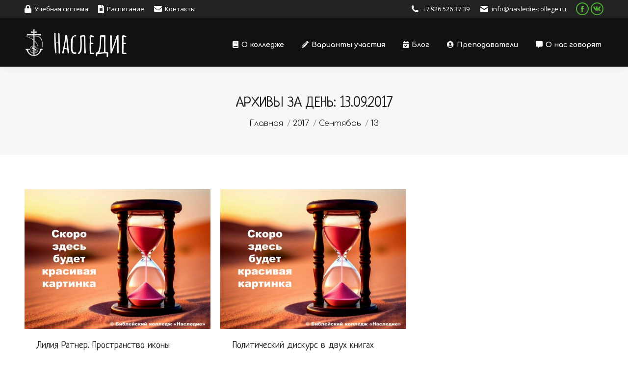

--- FILE ---
content_type: text/html; charset=UTF-8
request_url: https://nasledie-college.ru/2017/09/13/
body_size: 15195
content:
<!DOCTYPE html>
<!--[if !(IE 6) | !(IE 7) | !(IE 8)  ]><!-->
<html lang="ru-RU" class="no-js">
<!--<![endif]-->
<head>
	<meta charset="UTF-8" />
		<meta name="viewport" content="width=device-width, initial-scale=1, maximum-scale=1, user-scalable=0">
		<meta name="theme-color" content="#50b033"/>	<link rel="profile" href="https://gmpg.org/xfn/11" />
	<meta name='robots' content='noindex, follow' />

	<!-- This site is optimized with the Yoast SEO plugin v23.5 - https://yoast.com/wordpress/plugins/seo/ -->
	<title>13.09.2017 - Наследие</title>
	<meta property="og:locale" content="ru_RU" />
	<meta property="og:type" content="website" />
	<meta property="og:title" content="13.09.2017 - Наследие" />
	<meta property="og:url" content="https://nasledie-college.ru/2017/09/13/" />
	<meta property="og:site_name" content="Наследие" />
	<meta name="twitter:card" content="summary_large_image" />
	<script type="application/ld+json" class="yoast-schema-graph">{"@context":"https://schema.org","@graph":[{"@type":"CollectionPage","@id":"https://nasledie-college.ru/2017/09/13/","url":"https://nasledie-college.ru/2017/09/13/","name":"13.09.2017 - Наследие","isPartOf":{"@id":"https://nasledie-college.ru/#website"},"primaryImageOfPage":{"@id":"https://nasledie-college.ru/2017/09/13/#primaryimage"},"image":{"@id":"https://nasledie-college.ru/2017/09/13/#primaryimage"},"thumbnailUrl":"https://nasledie-college.ru/wp-content/uploads/2025/06/zaglushka-2.jpg","breadcrumb":{"@id":"https://nasledie-college.ru/2017/09/13/#breadcrumb"},"inLanguage":"ru-RU"},{"@type":"ImageObject","inLanguage":"ru-RU","@id":"https://nasledie-college.ru/2017/09/13/#primaryimage","url":"https://nasledie-college.ru/wp-content/uploads/2025/06/zaglushka-2.jpg","contentUrl":"https://nasledie-college.ru/wp-content/uploads/2025/06/zaglushka-2.jpg","width":1344,"height":1008},{"@type":"BreadcrumbList","@id":"https://nasledie-college.ru/2017/09/13/#breadcrumb","itemListElement":[{"@type":"ListItem","position":1,"name":"Главная страница","item":"https://nasledie-college.ru/"},{"@type":"ListItem","position":2,"name":"Архивы для 13.09.2017"}]},{"@type":"WebSite","@id":"https://nasledie-college.ru/#website","url":"https://nasledie-college.ru/","name":"Наследие","description":"колледж, где изучают Библию","potentialAction":[{"@type":"SearchAction","target":{"@type":"EntryPoint","urlTemplate":"https://nasledie-college.ru/?s={search_term_string}"},"query-input":{"@type":"PropertyValueSpecification","valueRequired":true,"valueName":"search_term_string"}}],"inLanguage":"ru-RU"}]}</script>
	<!-- / Yoast SEO plugin. -->


<link rel='dns-prefetch' href='//yastatic.net' />
<link rel='dns-prefetch' href='//fonts.googleapis.com' />
<link rel="alternate" type="application/rss+xml" title="Наследие &raquo; Лента" href="https://nasledie-college.ru/feed/" />
<link rel="alternate" type="application/rss+xml" title="Наследие &raquo; Лента комментариев" href="https://nasledie-college.ru/comments/feed/" />
<script>
window._wpemojiSettings = {"baseUrl":"https:\/\/s.w.org\/images\/core\/emoji\/15.0.3\/72x72\/","ext":".png","svgUrl":"https:\/\/s.w.org\/images\/core\/emoji\/15.0.3\/svg\/","svgExt":".svg","source":{"concatemoji":"https:\/\/nasledie-college.ru\/wp-includes\/js\/wp-emoji-release.min.js?ver=6.6.4"}};
/*! This file is auto-generated */
!function(i,n){var o,s,e;function c(e){try{var t={supportTests:e,timestamp:(new Date).valueOf()};sessionStorage.setItem(o,JSON.stringify(t))}catch(e){}}function p(e,t,n){e.clearRect(0,0,e.canvas.width,e.canvas.height),e.fillText(t,0,0);var t=new Uint32Array(e.getImageData(0,0,e.canvas.width,e.canvas.height).data),r=(e.clearRect(0,0,e.canvas.width,e.canvas.height),e.fillText(n,0,0),new Uint32Array(e.getImageData(0,0,e.canvas.width,e.canvas.height).data));return t.every(function(e,t){return e===r[t]})}function u(e,t,n){switch(t){case"flag":return n(e,"\ud83c\udff3\ufe0f\u200d\u26a7\ufe0f","\ud83c\udff3\ufe0f\u200b\u26a7\ufe0f")?!1:!n(e,"\ud83c\uddfa\ud83c\uddf3","\ud83c\uddfa\u200b\ud83c\uddf3")&&!n(e,"\ud83c\udff4\udb40\udc67\udb40\udc62\udb40\udc65\udb40\udc6e\udb40\udc67\udb40\udc7f","\ud83c\udff4\u200b\udb40\udc67\u200b\udb40\udc62\u200b\udb40\udc65\u200b\udb40\udc6e\u200b\udb40\udc67\u200b\udb40\udc7f");case"emoji":return!n(e,"\ud83d\udc26\u200d\u2b1b","\ud83d\udc26\u200b\u2b1b")}return!1}function f(e,t,n){var r="undefined"!=typeof WorkerGlobalScope&&self instanceof WorkerGlobalScope?new OffscreenCanvas(300,150):i.createElement("canvas"),a=r.getContext("2d",{willReadFrequently:!0}),o=(a.textBaseline="top",a.font="600 32px Arial",{});return e.forEach(function(e){o[e]=t(a,e,n)}),o}function t(e){var t=i.createElement("script");t.src=e,t.defer=!0,i.head.appendChild(t)}"undefined"!=typeof Promise&&(o="wpEmojiSettingsSupports",s=["flag","emoji"],n.supports={everything:!0,everythingExceptFlag:!0},e=new Promise(function(e){i.addEventListener("DOMContentLoaded",e,{once:!0})}),new Promise(function(t){var n=function(){try{var e=JSON.parse(sessionStorage.getItem(o));if("object"==typeof e&&"number"==typeof e.timestamp&&(new Date).valueOf()<e.timestamp+604800&&"object"==typeof e.supportTests)return e.supportTests}catch(e){}return null}();if(!n){if("undefined"!=typeof Worker&&"undefined"!=typeof OffscreenCanvas&&"undefined"!=typeof URL&&URL.createObjectURL&&"undefined"!=typeof Blob)try{var e="postMessage("+f.toString()+"("+[JSON.stringify(s),u.toString(),p.toString()].join(",")+"));",r=new Blob([e],{type:"text/javascript"}),a=new Worker(URL.createObjectURL(r),{name:"wpTestEmojiSupports"});return void(a.onmessage=function(e){c(n=e.data),a.terminate(),t(n)})}catch(e){}c(n=f(s,u,p))}t(n)}).then(function(e){for(var t in e)n.supports[t]=e[t],n.supports.everything=n.supports.everything&&n.supports[t],"flag"!==t&&(n.supports.everythingExceptFlag=n.supports.everythingExceptFlag&&n.supports[t]);n.supports.everythingExceptFlag=n.supports.everythingExceptFlag&&!n.supports.flag,n.DOMReady=!1,n.readyCallback=function(){n.DOMReady=!0}}).then(function(){return e}).then(function(){var e;n.supports.everything||(n.readyCallback(),(e=n.source||{}).concatemoji?t(e.concatemoji):e.wpemoji&&e.twemoji&&(t(e.twemoji),t(e.wpemoji)))}))}((window,document),window._wpemojiSettings);
</script>
<link rel='stylesheet' id='layerslider-css' href='https://nasledie-college.ru/wp-content/plugins/LayerSlider/static/layerslider/css/layerslider.css?ver=6.7.1' media='all' />
<style id='wp-emoji-styles-inline-css'>

	img.wp-smiley, img.emoji {
		display: inline !important;
		border: none !important;
		box-shadow: none !important;
		height: 1em !important;
		width: 1em !important;
		margin: 0 0.07em !important;
		vertical-align: -0.1em !important;
		background: none !important;
		padding: 0 !important;
	}
</style>
<link rel='stylesheet' id='wp-block-library-css' href='https://nasledie-college.ru/wp-includes/css/dist/block-library/style.min.css?ver=6.6.4' media='all' />
<style id='wp-block-library-theme-inline-css'>
.wp-block-audio :where(figcaption){color:#555;font-size:13px;text-align:center}.is-dark-theme .wp-block-audio :where(figcaption){color:#ffffffa6}.wp-block-audio{margin:0 0 1em}.wp-block-code{border:1px solid #ccc;border-radius:4px;font-family:Menlo,Consolas,monaco,monospace;padding:.8em 1em}.wp-block-embed :where(figcaption){color:#555;font-size:13px;text-align:center}.is-dark-theme .wp-block-embed :where(figcaption){color:#ffffffa6}.wp-block-embed{margin:0 0 1em}.blocks-gallery-caption{color:#555;font-size:13px;text-align:center}.is-dark-theme .blocks-gallery-caption{color:#ffffffa6}:root :where(.wp-block-image figcaption){color:#555;font-size:13px;text-align:center}.is-dark-theme :root :where(.wp-block-image figcaption){color:#ffffffa6}.wp-block-image{margin:0 0 1em}.wp-block-pullquote{border-bottom:4px solid;border-top:4px solid;color:currentColor;margin-bottom:1.75em}.wp-block-pullquote cite,.wp-block-pullquote footer,.wp-block-pullquote__citation{color:currentColor;font-size:.8125em;font-style:normal;text-transform:uppercase}.wp-block-quote{border-left:.25em solid;margin:0 0 1.75em;padding-left:1em}.wp-block-quote cite,.wp-block-quote footer{color:currentColor;font-size:.8125em;font-style:normal;position:relative}.wp-block-quote.has-text-align-right{border-left:none;border-right:.25em solid;padding-left:0;padding-right:1em}.wp-block-quote.has-text-align-center{border:none;padding-left:0}.wp-block-quote.is-large,.wp-block-quote.is-style-large,.wp-block-quote.is-style-plain{border:none}.wp-block-search .wp-block-search__label{font-weight:700}.wp-block-search__button{border:1px solid #ccc;padding:.375em .625em}:where(.wp-block-group.has-background){padding:1.25em 2.375em}.wp-block-separator.has-css-opacity{opacity:.4}.wp-block-separator{border:none;border-bottom:2px solid;margin-left:auto;margin-right:auto}.wp-block-separator.has-alpha-channel-opacity{opacity:1}.wp-block-separator:not(.is-style-wide):not(.is-style-dots){width:100px}.wp-block-separator.has-background:not(.is-style-dots){border-bottom:none;height:1px}.wp-block-separator.has-background:not(.is-style-wide):not(.is-style-dots){height:2px}.wp-block-table{margin:0 0 1em}.wp-block-table td,.wp-block-table th{word-break:normal}.wp-block-table :where(figcaption){color:#555;font-size:13px;text-align:center}.is-dark-theme .wp-block-table :where(figcaption){color:#ffffffa6}.wp-block-video :where(figcaption){color:#555;font-size:13px;text-align:center}.is-dark-theme .wp-block-video :where(figcaption){color:#ffffffa6}.wp-block-video{margin:0 0 1em}:root :where(.wp-block-template-part.has-background){margin-bottom:0;margin-top:0;padding:1.25em 2.375em}
</style>
<style id='classic-theme-styles-inline-css'>
/*! This file is auto-generated */
.wp-block-button__link{color:#fff;background-color:#32373c;border-radius:9999px;box-shadow:none;text-decoration:none;padding:calc(.667em + 2px) calc(1.333em + 2px);font-size:1.125em}.wp-block-file__button{background:#32373c;color:#fff;text-decoration:none}
</style>
<style id='global-styles-inline-css'>
:root{--wp--preset--aspect-ratio--square: 1;--wp--preset--aspect-ratio--4-3: 4/3;--wp--preset--aspect-ratio--3-4: 3/4;--wp--preset--aspect-ratio--3-2: 3/2;--wp--preset--aspect-ratio--2-3: 2/3;--wp--preset--aspect-ratio--16-9: 16/9;--wp--preset--aspect-ratio--9-16: 9/16;--wp--preset--color--black: #000000;--wp--preset--color--cyan-bluish-gray: #abb8c3;--wp--preset--color--white: #FFF;--wp--preset--color--pale-pink: #f78da7;--wp--preset--color--vivid-red: #cf2e2e;--wp--preset--color--luminous-vivid-orange: #ff6900;--wp--preset--color--luminous-vivid-amber: #fcb900;--wp--preset--color--light-green-cyan: #7bdcb5;--wp--preset--color--vivid-green-cyan: #00d084;--wp--preset--color--pale-cyan-blue: #8ed1fc;--wp--preset--color--vivid-cyan-blue: #0693e3;--wp--preset--color--vivid-purple: #9b51e0;--wp--preset--color--accent: #50b033;--wp--preset--color--dark-gray: #111;--wp--preset--color--light-gray: #767676;--wp--preset--gradient--vivid-cyan-blue-to-vivid-purple: linear-gradient(135deg,rgba(6,147,227,1) 0%,rgb(155,81,224) 100%);--wp--preset--gradient--light-green-cyan-to-vivid-green-cyan: linear-gradient(135deg,rgb(122,220,180) 0%,rgb(0,208,130) 100%);--wp--preset--gradient--luminous-vivid-amber-to-luminous-vivid-orange: linear-gradient(135deg,rgba(252,185,0,1) 0%,rgba(255,105,0,1) 100%);--wp--preset--gradient--luminous-vivid-orange-to-vivid-red: linear-gradient(135deg,rgba(255,105,0,1) 0%,rgb(207,46,46) 100%);--wp--preset--gradient--very-light-gray-to-cyan-bluish-gray: linear-gradient(135deg,rgb(238,238,238) 0%,rgb(169,184,195) 100%);--wp--preset--gradient--cool-to-warm-spectrum: linear-gradient(135deg,rgb(74,234,220) 0%,rgb(151,120,209) 20%,rgb(207,42,186) 40%,rgb(238,44,130) 60%,rgb(251,105,98) 80%,rgb(254,248,76) 100%);--wp--preset--gradient--blush-light-purple: linear-gradient(135deg,rgb(255,206,236) 0%,rgb(152,150,240) 100%);--wp--preset--gradient--blush-bordeaux: linear-gradient(135deg,rgb(254,205,165) 0%,rgb(254,45,45) 50%,rgb(107,0,62) 100%);--wp--preset--gradient--luminous-dusk: linear-gradient(135deg,rgb(255,203,112) 0%,rgb(199,81,192) 50%,rgb(65,88,208) 100%);--wp--preset--gradient--pale-ocean: linear-gradient(135deg,rgb(255,245,203) 0%,rgb(182,227,212) 50%,rgb(51,167,181) 100%);--wp--preset--gradient--electric-grass: linear-gradient(135deg,rgb(202,248,128) 0%,rgb(113,206,126) 100%);--wp--preset--gradient--midnight: linear-gradient(135deg,rgb(2,3,129) 0%,rgb(40,116,252) 100%);--wp--preset--font-size--small: 13px;--wp--preset--font-size--medium: 20px;--wp--preset--font-size--large: 36px;--wp--preset--font-size--x-large: 42px;--wp--preset--spacing--20: 0.44rem;--wp--preset--spacing--30: 0.67rem;--wp--preset--spacing--40: 1rem;--wp--preset--spacing--50: 1.5rem;--wp--preset--spacing--60: 2.25rem;--wp--preset--spacing--70: 3.38rem;--wp--preset--spacing--80: 5.06rem;--wp--preset--shadow--natural: 6px 6px 9px rgba(0, 0, 0, 0.2);--wp--preset--shadow--deep: 12px 12px 50px rgba(0, 0, 0, 0.4);--wp--preset--shadow--sharp: 6px 6px 0px rgba(0, 0, 0, 0.2);--wp--preset--shadow--outlined: 6px 6px 0px -3px rgba(255, 255, 255, 1), 6px 6px rgba(0, 0, 0, 1);--wp--preset--shadow--crisp: 6px 6px 0px rgba(0, 0, 0, 1);}:where(.is-layout-flex){gap: 0.5em;}:where(.is-layout-grid){gap: 0.5em;}body .is-layout-flex{display: flex;}.is-layout-flex{flex-wrap: wrap;align-items: center;}.is-layout-flex > :is(*, div){margin: 0;}body .is-layout-grid{display: grid;}.is-layout-grid > :is(*, div){margin: 0;}:where(.wp-block-columns.is-layout-flex){gap: 2em;}:where(.wp-block-columns.is-layout-grid){gap: 2em;}:where(.wp-block-post-template.is-layout-flex){gap: 1.25em;}:where(.wp-block-post-template.is-layout-grid){gap: 1.25em;}.has-black-color{color: var(--wp--preset--color--black) !important;}.has-cyan-bluish-gray-color{color: var(--wp--preset--color--cyan-bluish-gray) !important;}.has-white-color{color: var(--wp--preset--color--white) !important;}.has-pale-pink-color{color: var(--wp--preset--color--pale-pink) !important;}.has-vivid-red-color{color: var(--wp--preset--color--vivid-red) !important;}.has-luminous-vivid-orange-color{color: var(--wp--preset--color--luminous-vivid-orange) !important;}.has-luminous-vivid-amber-color{color: var(--wp--preset--color--luminous-vivid-amber) !important;}.has-light-green-cyan-color{color: var(--wp--preset--color--light-green-cyan) !important;}.has-vivid-green-cyan-color{color: var(--wp--preset--color--vivid-green-cyan) !important;}.has-pale-cyan-blue-color{color: var(--wp--preset--color--pale-cyan-blue) !important;}.has-vivid-cyan-blue-color{color: var(--wp--preset--color--vivid-cyan-blue) !important;}.has-vivid-purple-color{color: var(--wp--preset--color--vivid-purple) !important;}.has-black-background-color{background-color: var(--wp--preset--color--black) !important;}.has-cyan-bluish-gray-background-color{background-color: var(--wp--preset--color--cyan-bluish-gray) !important;}.has-white-background-color{background-color: var(--wp--preset--color--white) !important;}.has-pale-pink-background-color{background-color: var(--wp--preset--color--pale-pink) !important;}.has-vivid-red-background-color{background-color: var(--wp--preset--color--vivid-red) !important;}.has-luminous-vivid-orange-background-color{background-color: var(--wp--preset--color--luminous-vivid-orange) !important;}.has-luminous-vivid-amber-background-color{background-color: var(--wp--preset--color--luminous-vivid-amber) !important;}.has-light-green-cyan-background-color{background-color: var(--wp--preset--color--light-green-cyan) !important;}.has-vivid-green-cyan-background-color{background-color: var(--wp--preset--color--vivid-green-cyan) !important;}.has-pale-cyan-blue-background-color{background-color: var(--wp--preset--color--pale-cyan-blue) !important;}.has-vivid-cyan-blue-background-color{background-color: var(--wp--preset--color--vivid-cyan-blue) !important;}.has-vivid-purple-background-color{background-color: var(--wp--preset--color--vivid-purple) !important;}.has-black-border-color{border-color: var(--wp--preset--color--black) !important;}.has-cyan-bluish-gray-border-color{border-color: var(--wp--preset--color--cyan-bluish-gray) !important;}.has-white-border-color{border-color: var(--wp--preset--color--white) !important;}.has-pale-pink-border-color{border-color: var(--wp--preset--color--pale-pink) !important;}.has-vivid-red-border-color{border-color: var(--wp--preset--color--vivid-red) !important;}.has-luminous-vivid-orange-border-color{border-color: var(--wp--preset--color--luminous-vivid-orange) !important;}.has-luminous-vivid-amber-border-color{border-color: var(--wp--preset--color--luminous-vivid-amber) !important;}.has-light-green-cyan-border-color{border-color: var(--wp--preset--color--light-green-cyan) !important;}.has-vivid-green-cyan-border-color{border-color: var(--wp--preset--color--vivid-green-cyan) !important;}.has-pale-cyan-blue-border-color{border-color: var(--wp--preset--color--pale-cyan-blue) !important;}.has-vivid-cyan-blue-border-color{border-color: var(--wp--preset--color--vivid-cyan-blue) !important;}.has-vivid-purple-border-color{border-color: var(--wp--preset--color--vivid-purple) !important;}.has-vivid-cyan-blue-to-vivid-purple-gradient-background{background: var(--wp--preset--gradient--vivid-cyan-blue-to-vivid-purple) !important;}.has-light-green-cyan-to-vivid-green-cyan-gradient-background{background: var(--wp--preset--gradient--light-green-cyan-to-vivid-green-cyan) !important;}.has-luminous-vivid-amber-to-luminous-vivid-orange-gradient-background{background: var(--wp--preset--gradient--luminous-vivid-amber-to-luminous-vivid-orange) !important;}.has-luminous-vivid-orange-to-vivid-red-gradient-background{background: var(--wp--preset--gradient--luminous-vivid-orange-to-vivid-red) !important;}.has-very-light-gray-to-cyan-bluish-gray-gradient-background{background: var(--wp--preset--gradient--very-light-gray-to-cyan-bluish-gray) !important;}.has-cool-to-warm-spectrum-gradient-background{background: var(--wp--preset--gradient--cool-to-warm-spectrum) !important;}.has-blush-light-purple-gradient-background{background: var(--wp--preset--gradient--blush-light-purple) !important;}.has-blush-bordeaux-gradient-background{background: var(--wp--preset--gradient--blush-bordeaux) !important;}.has-luminous-dusk-gradient-background{background: var(--wp--preset--gradient--luminous-dusk) !important;}.has-pale-ocean-gradient-background{background: var(--wp--preset--gradient--pale-ocean) !important;}.has-electric-grass-gradient-background{background: var(--wp--preset--gradient--electric-grass) !important;}.has-midnight-gradient-background{background: var(--wp--preset--gradient--midnight) !important;}.has-small-font-size{font-size: var(--wp--preset--font-size--small) !important;}.has-medium-font-size{font-size: var(--wp--preset--font-size--medium) !important;}.has-large-font-size{font-size: var(--wp--preset--font-size--large) !important;}.has-x-large-font-size{font-size: var(--wp--preset--font-size--x-large) !important;}
:where(.wp-block-post-template.is-layout-flex){gap: 1.25em;}:where(.wp-block-post-template.is-layout-grid){gap: 1.25em;}
:where(.wp-block-columns.is-layout-flex){gap: 2em;}:where(.wp-block-columns.is-layout-grid){gap: 2em;}
:root :where(.wp-block-pullquote){font-size: 1.5em;line-height: 1.6;}
</style>
<link rel='stylesheet' id='lvca-animate-styles-css' href='https://nasledie-college.ru/wp-content/plugins/addons-for-visual-composer/assets/css/animate.css?ver=3.9.1' media='all' />
<link rel='stylesheet' id='lvca-frontend-styles-css' href='https://nasledie-college.ru/wp-content/plugins/addons-for-visual-composer/assets/css/lvca-frontend.css?ver=3.9.1' media='all' />
<link rel='stylesheet' id='lvca-icomoon-styles-css' href='https://nasledie-college.ru/wp-content/plugins/addons-for-visual-composer/assets/css/icomoon.css?ver=3.9.1' media='all' />
<link rel='stylesheet' id='bigbluebutton-css' href='https://nasledie-college.ru/wp-content/plugins/bigbluebutton/public/css/bigbluebutton-public.css?ver=3.0.0' media='all' />
<link rel='stylesheet' id='dashicons-css' href='https://nasledie-college.ru/wp-includes/css/dashicons.min.css?ver=6.6.4' media='all' />
<link rel='stylesheet' id='contact-form-7-css' href='https://nasledie-college.ru/wp-content/plugins/contact-form-7/includes/css/styles.css?ver=5.9.8' media='all' />
<link rel='stylesheet' id='rs-plugin-settings-css' href='https://nasledie-college.ru/wp-content/plugins/revslider/public/assets/css/rs6.css?ver=6.2.22' media='all' />
<style id='rs-plugin-settings-inline-css'>
#rs-demo-id {}
</style>
<link rel='stylesheet' id='lvca-accordion-css' href='https://nasledie-college.ru/wp-content/plugins/addons-for-visual-composer/includes/addons/accordion/css/style.css?ver=3.9.1' media='all' />
<link rel='stylesheet' id='lvca-slick-css' href='https://nasledie-college.ru/wp-content/plugins/addons-for-visual-composer/assets/css/slick.css?ver=3.9.1' media='all' />
<link rel='stylesheet' id='lvca-carousel-css' href='https://nasledie-college.ru/wp-content/plugins/addons-for-visual-composer/includes/addons/carousel/css/style.css?ver=3.9.1' media='all' />
<link rel='stylesheet' id='lvca-clients-css' href='https://nasledie-college.ru/wp-content/plugins/addons-for-visual-composer/includes/addons/clients/css/style.css?ver=3.9.1' media='all' />
<link rel='stylesheet' id='lvca-heading-css' href='https://nasledie-college.ru/wp-content/plugins/addons-for-visual-composer/includes/addons/heading/css/style.css?ver=3.9.1' media='all' />
<link rel='stylesheet' id='lvca-odometers-css' href='https://nasledie-college.ru/wp-content/plugins/addons-for-visual-composer/includes/addons/odometers/css/style.css?ver=3.9.1' media='all' />
<link rel='stylesheet' id='lvca-piecharts-css' href='https://nasledie-college.ru/wp-content/plugins/addons-for-visual-composer/includes/addons/piecharts/css/style.css?ver=3.9.1' media='all' />
<link rel='stylesheet' id='lvca-posts-carousel-css' href='https://nasledie-college.ru/wp-content/plugins/addons-for-visual-composer/includes/addons/posts-carousel/css/style.css?ver=3.9.1' media='all' />
<link rel='stylesheet' id='lvca-pricing-table-css' href='https://nasledie-college.ru/wp-content/plugins/addons-for-visual-composer/includes/addons/pricing-table/css/style.css?ver=3.9.1' media='all' />
<link rel='stylesheet' id='lvca-services-css' href='https://nasledie-college.ru/wp-content/plugins/addons-for-visual-composer/includes/addons/services/css/style.css?ver=3.9.1' media='all' />
<link rel='stylesheet' id='lvca-stats-bar-css' href='https://nasledie-college.ru/wp-content/plugins/addons-for-visual-composer/includes/addons/stats-bar/css/style.css?ver=3.9.1' media='all' />
<link rel='stylesheet' id='lvca-tabs-css' href='https://nasledie-college.ru/wp-content/plugins/addons-for-visual-composer/includes/addons/tabs/css/style.css?ver=3.9.1' media='all' />
<link rel='stylesheet' id='lvca-team-members-css' href='https://nasledie-college.ru/wp-content/plugins/addons-for-visual-composer/includes/addons/team/css/style.css?ver=3.9.1' media='all' />
<link rel='stylesheet' id='lvca-testimonials-css' href='https://nasledie-college.ru/wp-content/plugins/addons-for-visual-composer/includes/addons/testimonials/css/style.css?ver=3.9.1' media='all' />
<link rel='stylesheet' id='lvca-flexslider-css' href='https://nasledie-college.ru/wp-content/plugins/addons-for-visual-composer/assets/css/flexslider.css?ver=3.9.1' media='all' />
<link rel='stylesheet' id='lvca-testimonials-slider-css' href='https://nasledie-college.ru/wp-content/plugins/addons-for-visual-composer/includes/addons/testimonials-slider/css/style.css?ver=3.9.1' media='all' />
<link rel='stylesheet' id='lvca-portfolio-css' href='https://nasledie-college.ru/wp-content/plugins/addons-for-visual-composer/includes/addons/portfolio/css/style.css?ver=3.9.1' media='all' />
<link rel='stylesheet' id='the7-font-css' href='https://nasledie-college.ru/wp-content/themes/dt-the7/fonts/icomoon-the7-font/icomoon-the7-font.min.css?ver=11.16.0.1' media='all' />
<link rel='stylesheet' id='the7-awesome-fonts-css' href='https://nasledie-college.ru/wp-content/themes/dt-the7/fonts/FontAwesome/css/all.min.css?ver=11.16.0.1' media='all' />
<link rel='stylesheet' id='the7-awesome-fonts-back-css' href='https://nasledie-college.ru/wp-content/themes/dt-the7/fonts/FontAwesome/back-compat.min.css?ver=11.16.0.1' media='all' />
<link rel='stylesheet' id='the7-Defaults-css' href='https://nasledie-college.ru/wp-content/uploads/smile_fonts/Defaults/Defaults.css?ver=6.6.4' media='all' />
<link rel='stylesheet' id='the7-icomoon-font-awesome-14x14-css' href='https://nasledie-college.ru/wp-content/uploads/smile_fonts/icomoon-font-awesome-14x14/icomoon-font-awesome-14x14.css?ver=6.6.4' media='all' />
<link rel='stylesheet' id='dt-web-fonts-css' href='https://fonts.googleapis.com/css?family=Roboto:400,600,700%7COpen+Sans:400,600,700%7CRoboto+Condensed:400,600,700%7CRaleway:400,600,700%7CComfortaa:300,400,600,700%7CAlice:400,600,700%7CNeucha:400,600,700' media='all' />
<link rel='stylesheet' id='dt-main-css' href='https://nasledie-college.ru/wp-content/themes/dt-the7/css/main.min.css?ver=11.16.0.1' media='all' />
<link rel='stylesheet' id='the7-custom-scrollbar-css' href='https://nasledie-college.ru/wp-content/themes/dt-the7/lib/custom-scrollbar/custom-scrollbar.min.css?ver=11.16.0.1' media='all' />
<link rel='stylesheet' id='the7-wpbakery-css' href='https://nasledie-college.ru/wp-content/themes/dt-the7/css/wpbakery.min.css?ver=11.16.0.1' media='all' />
<link rel='stylesheet' id='the7-css-vars-css' href='https://nasledie-college.ru/wp-content/uploads/the7-css/css-vars.css?ver=37363483f6a5' media='all' />
<link rel='stylesheet' id='dt-custom-css' href='https://nasledie-college.ru/wp-content/uploads/the7-css/custom.css?ver=37363483f6a5' media='all' />
<link rel='stylesheet' id='dt-media-css' href='https://nasledie-college.ru/wp-content/uploads/the7-css/media.css?ver=37363483f6a5' media='all' />
<link rel='stylesheet' id='the7-mega-menu-css' href='https://nasledie-college.ru/wp-content/uploads/the7-css/mega-menu.css?ver=37363483f6a5' media='all' />
<link rel='stylesheet' id='style-css' href='https://nasledie-college.ru/wp-content/themes/dt-the7/style.css?ver=11.16.0.1' media='all' />
<script src="https://nasledie-college.ru/wp-includes/js/jquery/jquery.min.js?ver=3.7.1" id="jquery-core-js"></script>
<script src="https://nasledie-college.ru/wp-includes/js/jquery/jquery-migrate.min.js?ver=3.4.1" id="jquery-migrate-js"></script>
<script id="layerslider-greensock-js-extra">
var LS_Meta = {"v":"6.7.1"};
</script>
<script src="https://nasledie-college.ru/wp-content/plugins/LayerSlider/static/layerslider/js/greensock.js?ver=1.19.0" id="layerslider-greensock-js"></script>
<script src="https://nasledie-college.ru/wp-content/plugins/LayerSlider/static/layerslider/js/layerslider.kreaturamedia.jquery.js?ver=6.7.1" id="layerslider-js"></script>
<script src="https://nasledie-college.ru/wp-content/plugins/LayerSlider/static/layerslider/js/layerslider.transitions.js?ver=6.7.1" id="layerslider-transitions-js"></script>
<script src="https://nasledie-college.ru/wp-content/plugins/addons-for-visual-composer/assets/js/jquery.waypoints.min.js?ver=3.9.1" id="lvca-waypoints-js"></script>
<script id="lvca-frontend-scripts-js-extra">
var lvca_settings = {"mobile_width":"780","custom_css":""};
</script>
<script src="https://nasledie-college.ru/wp-content/plugins/addons-for-visual-composer/assets/js/lvca-frontend.min.js?ver=3.9.1" id="lvca-frontend-scripts-js"></script>
<script id="bigbluebutton-js-extra">
var php_vars = {"expand_recordings":"\u041f\u043e\u043a\u0430\u0437\u0430\u0442\u044c \u0437\u0430\u043f\u0438\u0441\u0438","collapse_recordings":"Collapse recordings","edit":"\u0418\u0437\u043c\u0435\u043d\u0438\u0442\u044c","published":"\u041e\u043f\u0443\u0431\u043b\u0438\u043a\u043e\u0432\u0430\u043d\u043e","unpublished":"Unpublished","protected":"\u0417\u0430\u0449\u0438\u0449\u0435\u043d\u043d\u0430\u044f","unprotected":"\u041d\u0435\u0437\u0430\u0449\u0438\u0449\u0435\u043d\u043d\u0430\u044f","ajax_url":"https:\/\/nasledie-college.ru\/wp-admin\/admin-ajax.php"};
</script>
<script src="https://nasledie-college.ru/wp-content/plugins/bigbluebutton/public/js/bigbluebutton-public.js?ver=3.0.0" id="bigbluebutton-js"></script>
<script async src="//yastatic.net/share2/share.js" id="yshare-share-js"></script>
<script src="https://nasledie-college.ru/wp-content/plugins/revslider/public/assets/js/rbtools.min.js?ver=6.2.22" id="tp-tools-js"></script>
<script src="https://nasledie-college.ru/wp-content/plugins/revslider/public/assets/js/rs6.min.js?ver=6.2.22" id="revmin-js"></script>
<script src="https://nasledie-college.ru/wp-content/plugins/addons-for-visual-composer/includes/addons/accordion/js/accordion.min.js?ver=3.9.1" id="lvca-accordion-js"></script>
<script src="https://nasledie-college.ru/wp-content/plugins/addons-for-visual-composer/assets/js/slick.min.js?ver=3.9.1" id="lvca-slick-carousel-js"></script>
<script src="https://nasledie-college.ru/wp-content/plugins/addons-for-visual-composer/assets/js/jquery.stats.min.js?ver=3.9.1" id="lvca-stats-js"></script>
<script src="https://nasledie-college.ru/wp-content/plugins/addons-for-visual-composer/includes/addons/odometers/js/odometer.min.js?ver=3.9.1" id="lvca-odometers-js"></script>
<script src="https://nasledie-college.ru/wp-content/plugins/addons-for-visual-composer/includes/addons/piecharts/js/piechart.min.js?ver=3.9.1" id="lvca-piecharts-js"></script>
<script src="https://nasledie-college.ru/wp-content/plugins/addons-for-visual-composer/includes/addons/posts-carousel/js/posts-carousel.min.js?ver=3.9.1" id="lvca-post-carousel-js"></script>
<script src="https://nasledie-college.ru/wp-content/plugins/addons-for-visual-composer/includes/addons/spacer/js/spacer.min.js?ver=3.9.1" id="lvca-spacer-js"></script>
<script src="https://nasledie-college.ru/wp-content/plugins/addons-for-visual-composer/includes/addons/services/js/services.min.js?ver=3.9.1" id="lvca-services-js"></script>
<script src="https://nasledie-college.ru/wp-content/plugins/addons-for-visual-composer/includes/addons/stats-bar/js/stats-bar.min.js?ver=3.9.1" id="lvca-stats-bar-js"></script>
<script src="https://nasledie-college.ru/wp-content/plugins/addons-for-visual-composer/includes/addons/tabs/js/tabs.min.js?ver=3.9.1" id="lvca-tabs-js"></script>
<script src="https://nasledie-college.ru/wp-content/plugins/addons-for-visual-composer/assets/js/jquery.flexslider.min.js?ver=3.9.1" id="lvca-flexslider-js"></script>
<script src="https://nasledie-college.ru/wp-content/plugins/addons-for-visual-composer/includes/addons/testimonials-slider/js/testimonials.min.js?ver=3.9.1" id="lvca-testimonials-slider-js"></script>
<script src="https://nasledie-college.ru/wp-content/plugins/addons-for-visual-composer/assets/js/isotope.pkgd.min.js?ver=3.9.1" id="lvca-isotope-js"></script>
<script src="https://nasledie-college.ru/wp-content/plugins/addons-for-visual-composer/assets/js/imagesloaded.pkgd.min.js?ver=3.9.1" id="lvca-imagesloaded-js"></script>
<script src="https://nasledie-college.ru/wp-content/plugins/addons-for-visual-composer/includes/addons/portfolio/js/portfolio.min.js?ver=3.9.1" id="lvca-portfolio-js"></script>
<script id="dt-above-fold-js-extra">
var dtLocal = {"themeUrl":"https:\/\/nasledie-college.ru\/wp-content\/themes\/dt-the7","passText":"\u0414\u043b\u044f \u043f\u0440\u043e\u0441\u043c\u043e\u0442\u0440\u0430 \u044d\u0442\u043e\u0439 \u0437\u0430\u043a\u0440\u044b\u0442\u043e\u0439 \u043f\u0443\u0431\u043b\u0438\u043a\u0430\u0446\u0438\u0438, \u0432\u0432\u0435\u0434\u0438\u0442\u0435 \u043f\u0430\u0440\u043e\u043b\u044c \u043d\u0438\u0436\u0435:","moreButtonText":{"loading":"\u0417\u0430\u0433\u0440\u0443\u0437\u043a\u0430 ...","loadMore":"\u0417\u0430\u0433\u0440\u0443\u0437\u0438\u0442\u044c \u0435\u0449\u0451"},"postID":"88","ajaxurl":"https:\/\/nasledie-college.ru\/wp-admin\/admin-ajax.php","REST":{"baseUrl":"https:\/\/nasledie-college.ru\/wp-json\/the7\/v1","endpoints":{"sendMail":"\/send-mail"}},"contactMessages":{"required":"One or more fields have an error. Please check and try again.","terms":"\u041f\u043e\u0436\u0430\u043b\u0443\u0439\u0441\u0442\u0430, \u043f\u0440\u0438\u043c\u0438\u0442\u0435 \u043f\u043e\u043b\u0438\u0442\u0438\u043a\u0443 \u043a\u043e\u043d\u0444\u0438\u0434\u0435\u043d\u0446\u0438\u0430\u043b\u044c\u043d\u043e\u0441\u0442\u0438.","fillTheCaptchaError":"\u041f\u043e\u0436\u0430\u043b\u0443\u0439\u0441\u0442\u0430, \u0437\u0430\u043f\u043e\u043b\u043d\u0438\u0442\u0435 \u043a\u0430\u043f\u0447\u0443."},"captchaSiteKey":"","ajaxNonce":"a1fc6acafe","pageData":{"type":"archive","template":"archive","layout":"masonry"},"themeSettings":{"smoothScroll":"on","lazyLoading":false,"desktopHeader":{"height":100},"ToggleCaptionEnabled":"disabled","ToggleCaption":"\u041d\u0430\u0432\u0438\u0433\u0430\u0446\u0438\u044f","floatingHeader":{"showAfter":150,"showMenu":true,"height":60,"logo":{"showLogo":true,"html":"<img class=\" preload-me\" src=\"https:\/\/nasledie-college.ru\/wp-content\/uploads\/2019\/05\/icon-1-2.png\" srcset=\"https:\/\/nasledie-college.ru\/wp-content\/uploads\/2019\/05\/icon-1-2.png 210w, https:\/\/nasledie-college.ru\/wp-content\/uploads\/2019\/05\/icon-1-2.png 210w\" width=\"210\" height=\"66\"   sizes=\"210px\" alt=\"\u041d\u0430\u0441\u043b\u0435\u0434\u0438\u0435\" \/>","url":"https:\/\/nasledie-college.ru\/"}},"topLine":{"floatingTopLine":{"logo":{"showLogo":false,"html":""}}},"mobileHeader":{"firstSwitchPoint":1070,"secondSwitchPoint":778,"firstSwitchPointHeight":60,"secondSwitchPointHeight":60,"mobileToggleCaptionEnabled":"disabled","mobileToggleCaption":"\u041c\u0435\u043d\u044e"},"stickyMobileHeaderFirstSwitch":{"logo":{"html":"<img class=\" preload-me\" src=\"https:\/\/nasledie-college.ru\/wp-content\/uploads\/2019\/05\/icon-1-1.png\" srcset=\"https:\/\/nasledie-college.ru\/wp-content\/uploads\/2019\/05\/icon-1-1.png 196w, https:\/\/nasledie-college.ru\/wp-content\/uploads\/2019\/05\/icon-1-1.png 196w\" width=\"196\" height=\"66\"   sizes=\"196px\" alt=\"\u041d\u0430\u0441\u043b\u0435\u0434\u0438\u0435\" \/>"}},"stickyMobileHeaderSecondSwitch":{"logo":{"html":"<img class=\" preload-me\" src=\"https:\/\/nasledie-college.ru\/wp-content\/uploads\/2019\/05\/icon-1-1.png\" srcset=\"https:\/\/nasledie-college.ru\/wp-content\/uploads\/2019\/05\/icon-1-1.png 196w, https:\/\/nasledie-college.ru\/wp-content\/uploads\/2019\/05\/icon-1-1.png 196w\" width=\"196\" height=\"66\"   sizes=\"196px\" alt=\"\u041d\u0430\u0441\u043b\u0435\u0434\u0438\u0435\" \/>"}},"sidebar":{"switchPoint":990},"boxedWidth":"1340px"},"VCMobileScreenWidth":"768"};
var dtShare = {"shareButtonText":{"facebook":"\u041f\u043e\u0434\u0435\u043b\u0438\u0442\u0441\u044f \u0432 Facebook","twitter":"Share on X","pinterest":"Pin it","linkedin":"\u041f\u043e\u0434\u0435\u043b\u0438\u0442\u0441\u044f Linkedin","whatsapp":"\u041f\u043e\u0434\u0435\u043b\u0438\u0442\u044c\u0441\u044f \u0432 WhatsApp"},"overlayOpacity":"90"};
</script>
<script src="https://nasledie-college.ru/wp-content/themes/dt-the7/js/above-the-fold.min.js?ver=11.16.0.1" id="dt-above-fold-js"></script>
<script></script><meta name="generator" content="Powered by LayerSlider 6.7.1 - Multi-Purpose, Responsive, Parallax, Mobile-Friendly Slider Plugin for WordPress." />
<!-- LayerSlider updates and docs at: https://layerslider.kreaturamedia.com -->
<link rel="https://api.w.org/" href="https://nasledie-college.ru/wp-json/" /><link rel="EditURI" type="application/rsd+xml" title="RSD" href="https://nasledie-college.ru/xmlrpc.php?rsd" />
<meta name="generator" content="WordPress 6.6.4" />
        <script type="text/javascript">
            (function () {
                window.lvca_fs = {can_use_premium_code: false};
            })();
        </script>
        <style>
.ya-share2__link{border: none!important;box-shadow:none!important;}
.ya-share2__container {display: inline-block;}
.ya-share2__list{padding: 0!important;margin: 0!important;}
.ya-share2__item {padding: 0!important;background:none!important;}
.ya-share2__container_size_m .ya-share2__item {margin: 0px 4px 4px 0!important;}
</style>

 <!-- OneAll.com / Social Login for WordPress / v5.9.0 -->
<script data-cfasync="false" type="text/javascript">
 (function() {
  var oa = document.createElement('script'); oa.type = 'text/javascript';
  oa.async = true; oa.src = 'https://nasledie-college.api.oneall.com/socialize/library.js';
  var s = document.getElementsByTagName('script')[0]; s.parentNode.insertBefore(oa, s);
 })();
</script>
<style>.recentcomments a{display:inline !important;padding:0 !important;margin:0 !important;}</style><meta name="generator" content="Powered by WPBakery Page Builder - drag and drop page builder for WordPress."/>
<meta name="generator" content="Powered by Slider Revolution 6.2.22 - responsive, Mobile-Friendly Slider Plugin for WordPress with comfortable drag and drop interface." />
<link rel="icon" href="https://nasledie-college.ru/wp-content/uploads/2019/05/icon-1.png" type="image/png" sizes="16x16"/><link rel="icon" href="https://nasledie-college.ru/wp-content/uploads/2019/05/icon-1.png" type="image/png" sizes="32x32"/><script type="text/javascript">function setREVStartSize(e){
			//window.requestAnimationFrame(function() {				 
				window.RSIW = window.RSIW===undefined ? window.innerWidth : window.RSIW;	
				window.RSIH = window.RSIH===undefined ? window.innerHeight : window.RSIH;	
				try {								
					var pw = document.getElementById(e.c).parentNode.offsetWidth,
						newh;
					pw = pw===0 || isNaN(pw) ? window.RSIW : pw;
					e.tabw = e.tabw===undefined ? 0 : parseInt(e.tabw);
					e.thumbw = e.thumbw===undefined ? 0 : parseInt(e.thumbw);
					e.tabh = e.tabh===undefined ? 0 : parseInt(e.tabh);
					e.thumbh = e.thumbh===undefined ? 0 : parseInt(e.thumbh);
					e.tabhide = e.tabhide===undefined ? 0 : parseInt(e.tabhide);
					e.thumbhide = e.thumbhide===undefined ? 0 : parseInt(e.thumbhide);
					e.mh = e.mh===undefined || e.mh=="" || e.mh==="auto" ? 0 : parseInt(e.mh,0);		
					if(e.layout==="fullscreen" || e.l==="fullscreen") 						
						newh = Math.max(e.mh,window.RSIH);					
					else{					
						e.gw = Array.isArray(e.gw) ? e.gw : [e.gw];
						for (var i in e.rl) if (e.gw[i]===undefined || e.gw[i]===0) e.gw[i] = e.gw[i-1];					
						e.gh = e.el===undefined || e.el==="" || (Array.isArray(e.el) && e.el.length==0)? e.gh : e.el;
						e.gh = Array.isArray(e.gh) ? e.gh : [e.gh];
						for (var i in e.rl) if (e.gh[i]===undefined || e.gh[i]===0) e.gh[i] = e.gh[i-1];
											
						var nl = new Array(e.rl.length),
							ix = 0,						
							sl;					
						e.tabw = e.tabhide>=pw ? 0 : e.tabw;
						e.thumbw = e.thumbhide>=pw ? 0 : e.thumbw;
						e.tabh = e.tabhide>=pw ? 0 : e.tabh;
						e.thumbh = e.thumbhide>=pw ? 0 : e.thumbh;					
						for (var i in e.rl) nl[i] = e.rl[i]<window.RSIW ? 0 : e.rl[i];
						sl = nl[0];									
						for (var i in nl) if (sl>nl[i] && nl[i]>0) { sl = nl[i]; ix=i;}															
						var m = pw>(e.gw[ix]+e.tabw+e.thumbw) ? 1 : (pw-(e.tabw+e.thumbw)) / (e.gw[ix]);					
						newh =  (e.gh[ix] * m) + (e.tabh + e.thumbh);
					}				
					if(window.rs_init_css===undefined) window.rs_init_css = document.head.appendChild(document.createElement("style"));					
					document.getElementById(e.c).height = newh+"px";
					window.rs_init_css.innerHTML += "#"+e.c+"_wrapper { height: "+newh+"px }";				
				} catch(e){
					console.log("Failure at Presize of Slider:" + e)
				}					   
			//});
		  };</script>
		<style id="wp-custom-css">
			.main-nav > li > a .menu-text {
	font-family:Comfortaa;
	font-size:14px;
}

.masthead:not(.side-header).full-height .main-nav {
	padding-top:10px;
}

.top-bar-bg {
    background: #222222 none repeat center center;
}
#footer { /*display: none;*/ }

.recent-posts{
	font-size:14px;
	font-family:Comfortaa;
}

.comment-author-link{
	font-size:12px;
	
	text-decoration:none;
}

.recentcomments{
	font-size:12px;
	font-family:Comfortaa;
}

.comment-content{
	font-family:Alice;
	    font-size: 16px;
}

::-webkit-input-placeholder { /* Chrome/Opera/Safari */
  font-family:Neucha;
}
::-moz-placeholder { /* Firefox 19+ */
  font-family:Neucha;
}
:-ms-input-placeholder { /* IE 10+ */
  font-family:Neucha;
}
:-moz-placeholder { /* Firefox 18- */
  font-family:Neucha;
}

.wf-container-bottom{
	display:none;
}

.wf-float-left{
	display:none;
}

.vc_column_container{
	padding:15px;
}

.main-nav > li:not(.wpml-ls-item) > a .menu-text{
	color:white !important;
}		</style>
		<noscript><style> .wpb_animate_when_almost_visible { opacity: 1; }</style></noscript></head>
<body id="the7-body" class="archive date wp-embed-responsive layout-masonry description-under-image dt-responsive-on right-mobile-menu-close-icon ouside-menu-close-icon mobile-hamburger-close-bg-enable mobile-hamburger-close-bg-hover-enable  fade-medium-mobile-menu-close-icon fade-medium-menu-close-icon srcset-enabled btn-flat custom-btn-color custom-btn-hover-color phantom-fade phantom-shadow-decoration phantom-custom-logo-on sticky-mobile-header top-header first-switch-logo-left first-switch-menu-right second-switch-logo-left second-switch-menu-right right-mobile-menu layzr-loading-on popup-message-style the7-ver-11.16.0.1 dt-fa-compatibility wpb-js-composer js-comp-ver-7.9 vc_responsive">
<!-- The7 11.16.0.1 -->

<div id="page" >
	<a class="skip-link screen-reader-text" href="#content">Перейти к содержанию</a>

<div class="masthead inline-header right widgets full-height shadow-decoration shadow-mobile-header-decoration small-mobile-menu-icon dt-parent-menu-clickable show-sub-menu-on-hover show-device-logo show-mobile-logo"  role="banner">

	<div class="top-bar top-bar-line-hide">
	<div class="top-bar-bg" ></div>
	<div class="left-widgets mini-widgets"><div class="mini-nav show-on-desktop near-logo-first-switch in-menu-second-switch list-type-menu list-type-menu-first-switch list-type-menu-second-switch"><ul id="top-menu"><li class="menu-item menu-item-type-custom menu-item-object-custom menu-item-710 first depth-0"><a href='https://nasledie-college.ru/study/' data-level='1'><i class="fa fa-lock"></i><span class="menu-item-text"><span class="menu-text">Учебная система</span></span></a></li> <li class="menu-item menu-item-type-custom menu-item-object-custom menu-item-711 depth-0"><a href='https://calendar.google.com/calendar/embed?showTitle=0&#038;showCalendars=0&#038;mode=AGENDA&#038;height=400&#038;wkst=2&#038;hl=ru&#038;bgcolor=%23FFFFFF&#038;src=fupsjut99auq8tetjqb7kg097k%40group.calendar.google.com&#038;color=%235229A3&#038;ctz=Europe%2FMoscow' data-level='1'><i class="fa fa-file-text"></i><span class="menu-item-text"><span class="menu-text">Расписание</span></span></a></li> <li class="menu-item menu-item-type-custom menu-item-object-custom menu-item-712 last depth-0"><a href='#!/footer' data-level='1'><i class="fa fa-envelope"></i><span class="menu-item-text"><span class="menu-text">Контакты</span></span></a></li> </ul><div class="menu-select"><span class="customSelect1"><span class="customSelectInner"><i class=" the7-mw-icon-dropdown-menu-bold"></i>Top bar menu</span></span></div></div></div><div class="right-widgets mini-widgets"><span class="mini-contacts phone show-on-desktop in-menu-first-switch hide-on-second-switch"><i class="fa-fw the7-mw-icon-phone-bold"></i>+7 926 526 37 39</span><span class="mini-contacts email show-on-desktop in-menu-first-switch hide-on-second-switch"><i class="fa-fw the7-mw-icon-mail-bold"></i>info@nasledie-college.ru</span><div class="soc-ico show-on-desktop in-menu-first-switch in-menu-second-switch disabled-bg accent-border border-on hover-accent-bg hover-disabled-border  hover-border-off"><a title="Страница Facebook открывается в новом окне" href="https://www.facebook.com/groups/367609733314313/" target="_blank" class="facebook"><span class="soc-font-icon"></span><span class="screen-reader-text">Страница Facebook открывается в новом окне</span></a><a title="Страница Вконтакте открывается в новом окне" href="https://vk.com/naslediecollege" target="_blank" class="vk"><span class="soc-font-icon"></span><span class="screen-reader-text">Страница Вконтакте открывается в новом окне</span></a></div></div></div>

	<header class="header-bar">

		<div class="branding">
	<div id="site-title" class="assistive-text">Наследие</div>
	<div id="site-description" class="assistive-text">колледж, где изучают Библию</div>
	<a class="" href="https://nasledie-college.ru/"><img class=" preload-me" src="https://nasledie-college.ru/wp-content/uploads/2019/05/icon-1-2.png" srcset="https://nasledie-college.ru/wp-content/uploads/2019/05/icon-1-2.png 210w, https://nasledie-college.ru/wp-content/uploads/2019/05/icon-1-2.png 210w" width="210" height="66"   sizes="210px" alt="Наследие" /><img class="mobile-logo preload-me" src="https://nasledie-college.ru/wp-content/uploads/2019/05/icon-1-1.png" srcset="https://nasledie-college.ru/wp-content/uploads/2019/05/icon-1-1.png 196w, https://nasledie-college.ru/wp-content/uploads/2019/05/icon-1-1.png 196w" width="196" height="66"   sizes="196px" alt="Наследие" /></a></div>

		<ul id="primary-menu" class="main-nav underline-decoration upwards-line outside-item-remove-margin"><li class="menu-item menu-item-type-custom menu-item-object-custom menu-item-184 first depth-0"><a href='/#!/about' data-level='1'><i class="fa fa-book"></i><span class="menu-item-text"><span class="menu-text">О колледже</span></span></a></li> <li class="menu-item menu-item-type-custom menu-item-object-custom menu-item-185 depth-0"><a href='/#!/programmes' data-level='1'><i class="fa fa-pencil"></i><span class="menu-item-text"><span class="menu-text">Варианты участия</span></span></a></li> <li class="menu-item menu-item-type-custom menu-item-object-custom menu-item-187 depth-0"><a href='/#!/events' data-level='1'><i class="fa fa-calendar-check-o"></i><span class="menu-item-text"><span class="menu-text">Блог</span></span></a></li> <li class="menu-item menu-item-type-custom menu-item-object-custom menu-item-186 depth-0"><a href='/#!/teachers' data-level='1'><i class=" fa fa-user-circle-o"></i><span class="menu-item-text"><span class="menu-text">Преподаватели</span></span></a></li> <li class="menu-item menu-item-type-custom menu-item-object-custom menu-item-188 last depth-0"><a href='/#!/reviews' data-level='1'><i class="fa fa-commenting"></i><span class="menu-item-text"><span class="menu-text">О нас говорят</span></span></a></li> </ul>
		
	</header>

</div>
<div role="navigation" aria-label="Main Menu" class="dt-mobile-header mobile-menu-show-divider">
	<div class="dt-close-mobile-menu-icon" aria-label="Close" role="button"><div class="close-line-wrap"><span class="close-line"></span><span class="close-line"></span><span class="close-line"></span></div></div>	<ul id="mobile-menu" class="mobile-main-nav">
		<li class="menu-item menu-item-type-custom menu-item-object-custom menu-item-184 first depth-0"><a href='/#!/about' data-level='1'><i class="fa fa-book"></i><span class="menu-item-text"><span class="menu-text">О колледже</span></span></a></li> <li class="menu-item menu-item-type-custom menu-item-object-custom menu-item-185 depth-0"><a href='/#!/programmes' data-level='1'><i class="fa fa-pencil"></i><span class="menu-item-text"><span class="menu-text">Варианты участия</span></span></a></li> <li class="menu-item menu-item-type-custom menu-item-object-custom menu-item-187 depth-0"><a href='/#!/events' data-level='1'><i class="fa fa-calendar-check-o"></i><span class="menu-item-text"><span class="menu-text">Блог</span></span></a></li> <li class="menu-item menu-item-type-custom menu-item-object-custom menu-item-186 depth-0"><a href='/#!/teachers' data-level='1'><i class=" fa fa-user-circle-o"></i><span class="menu-item-text"><span class="menu-text">Преподаватели</span></span></a></li> <li class="menu-item menu-item-type-custom menu-item-object-custom menu-item-188 last depth-0"><a href='/#!/reviews' data-level='1'><i class="fa fa-commenting"></i><span class="menu-item-text"><span class="menu-text">О нас говорят</span></span></a></li> 	</ul>
	<div class='mobile-mini-widgets-in-menu'></div>
</div>

		<div class="page-title title-center solid-bg breadcrumbs-mobile-off page-title-responsive-enabled">
			<div class="wf-wrap">

				<div class="page-title-head hgroup"><h1 >Архивы за день: <span>13.09.2017</span></h1></div><div class="page-title-breadcrumbs"><div class="assistive-text">Вы здесь:</div><ol class="breadcrumbs text-small" itemscope itemtype="https://schema.org/BreadcrumbList"><li itemprop="itemListElement" itemscope itemtype="https://schema.org/ListItem"><a itemprop="item" href="https://nasledie-college.ru/" title="Главная"><span itemprop="name">Главная</span></a><meta itemprop="position" content="1" /></li><li itemprop="itemListElement" itemscope itemtype="https://schema.org/ListItem"><a itemprop="item" href="https://nasledie-college.ru/2017/" title="2017"><span itemprop="name">2017</span></a><meta itemprop="position" content="2" /></li><li itemprop="itemListElement" itemscope itemtype="https://schema.org/ListItem"><a itemprop="item" href="https://nasledie-college.ru/2017/09/" title="Сентябрь"><span itemprop="name">Сентябрь</span></a><meta itemprop="position" content="3" /></li><li class="current" itemprop="itemListElement" itemscope itemtype="https://schema.org/ListItem"><span itemprop="name">13</span><meta itemprop="position" content="4" /></li></ol></div>			</div>
		</div>

		

<div id="main" class="sidebar-none sidebar-divider-off">

	
	<div class="main-gradient"></div>
	<div class="wf-wrap">
	<div class="wf-container-main">

	

	<!-- Content -->
	<div id="content" class="content" role="main">

		<div class="wf-container loading-effect-fade-in iso-container bg-under-post description-under-image content-align-left" data-padding="10px" data-cur-page="1" data-width="320px" data-columns="3">
<div class="wf-cell iso-item" data-post-id="88" data-date="2017-09-13T14:16:42+03:00" data-name="Лилия Ратнер. Пространство иконы Троицы Андрея Рублева как диалог">
	<article class="post post-88 type-post status-publish format-standard has-post-thumbnail hentry category-bibleyskie-chteniya category-bibliya-i-iskusstvo tag-zhertva tag-cerkov tag-bytie tag-ljubov category-956 category-965 bg-on fullwidth-img description-off">

		
			<div class="blog-media wf-td">

				<p><a href="https://nasledie-college.ru/bibleyskie-chteniya-ratner-prostranstvo-troitsy-andreja-rubleva/" class="alignnone rollover layzr-bg" ><img class="preload-me iso-lazy-load aspect" src="data:image/svg+xml,%3Csvg%20xmlns%3D&#39;http%3A%2F%2Fwww.w3.org%2F2000%2Fsvg&#39;%20viewBox%3D&#39;0%200%20650%20488&#39;%2F%3E" data-src="https://nasledie-college.ru/wp-content/uploads/2025/06/zaglushka-2-650x488.jpg" data-srcset="https://nasledie-college.ru/wp-content/uploads/2025/06/zaglushka-2-650x488.jpg 650w, https://nasledie-college.ru/wp-content/uploads/2025/06/zaglushka-2-1300x976.jpg 1300w" loading="eager" style="--ratio: 650 / 488" sizes="(max-width: 650px) 100vw, 650px" alt="" title="заглушка 2" width="650" height="488"  /></a></p>
			</div>

		
		<div class="blog-content wf-td">
			<h3 class="entry-title"><a href="https://nasledie-college.ru/bibleyskie-chteniya-ratner-prostranstvo-troitsy-andreja-rubleva/" title="Лилия Ратнер. Пространство иконы Троицы Андрея Рублева как диалог" rel="bookmark">Лилия Ратнер. Пространство иконы Троицы Андрея Рублева как диалог</a></h3>

			<div class="entry-meta"><span class="category-link"><a href="https://nasledie-college.ru/category/bibleyskie-chteniya/" >Библейские чтения памяти о. Александра Меня</a>, <a href="https://nasledie-college.ru/category/bibliya-i-iskusstvo/" >Библия и искусство</a></span><a class="author vcard" href="https://nasledie-college.ru/author/admin/" title="Все статьи автора admin" rel="author">Автор: <span class="fn">admin</span></a><a href="https://nasledie-college.ru/2017/09/13/" title="14:16" class="data-link" rel="bookmark"><time class="entry-date updated" datetime="2017-09-13T14:16:42+03:00">13.09.2017</time></a><a href="https://nasledie-college.ru/bibleyskie-chteniya-ratner-prostranstvo-troitsy-andreja-rubleva/#respond" class="comment-link" >Оставить комментарий</a></div><p class="22">Трудно найти другую икону, о которой написано столько богословских, исторических и художественных трудов, как о «Троице» преподобного Андрея Рублева. Вместе с тем, мы почти ничего не знаем о его личности, т.к. древние летописи повествуют о нем только как об иконописце. Интерес к иконе объясняется тем, что она, будучи вполне традиционн</p>

		</div>

	</article>

</div>
<div class="wf-cell iso-item" data-post-id="78" data-date="2017-09-13T14:03:39+03:00" data-name="Политический дискурс в двух книгах Соломоновых речений">
	<article class="post post-78 type-post status-publish format-standard has-post-thumbnail hentry category-bibleyskie-chteniya tag-vethij-zavet tag-48 tag-50 category-956 bg-on fullwidth-img description-off">

		
			<div class="blog-media wf-td">

				<p><a href="https://nasledie-college.ru/politicheskij-diskurs-v-dvuh-knigah-solomonovyh-rechenij/" class="alignnone rollover layzr-bg" ><img class="preload-me iso-lazy-load aspect" src="data:image/svg+xml,%3Csvg%20xmlns%3D&#39;http%3A%2F%2Fwww.w3.org%2F2000%2Fsvg&#39;%20viewBox%3D&#39;0%200%20650%20488&#39;%2F%3E" data-src="https://nasledie-college.ru/wp-content/uploads/2025/06/zaglushka-2-650x488.jpg" data-srcset="https://nasledie-college.ru/wp-content/uploads/2025/06/zaglushka-2-650x488.jpg 650w, https://nasledie-college.ru/wp-content/uploads/2025/06/zaglushka-2-1300x976.jpg 1300w" loading="eager" style="--ratio: 650 / 488" sizes="(max-width: 650px) 100vw, 650px" alt="" title="заглушка 2" width="650" height="488"  /></a></p>
			</div>

		
		<div class="blog-content wf-td">
			<h3 class="entry-title"><a href="https://nasledie-college.ru/politicheskij-diskurs-v-dvuh-knigah-solomonovyh-rechenij/" title="Политический дискурс в двух книгах Соломоновых речений" rel="bookmark">Политический дискурс в двух книгах Соломоновых речений</a></h3>

			<div class="entry-meta"><span class="category-link"><a href="https://nasledie-college.ru/category/bibleyskie-chteniya/" >Библейские чтения памяти о. Александра Меня</a></span><a class="author vcard" href="https://nasledie-college.ru/author/admin/" title="Все статьи автора admin" rel="author">Автор: <span class="fn">admin</span></a><a href="https://nasledie-college.ru/2017/09/13/" title="14:03" class="data-link" rel="bookmark"><time class="entry-date updated" datetime="2017-09-13T14:03:39+03:00">13.09.2017</time></a><a href="https://nasledie-college.ru/politicheskij-diskurs-v-dvuh-knigah-solomonovyh-rechenij/#respond" class="comment-link" >Оставить комментарий</a></div><p style="text-align: left;"><em>Ты видишь, ход веков подобен притче </em></p>
<p style="text-align: left;"><em>И может загореться на ходу.</em></p>
<p style="text-align: left;"><em>Борис Пастернак</em></p>
<p>Само, казалось бы, вполне светское понятие политического дискурса применительно к памятникам библейской словесности непривычно и условно: у </p>

		</div>

	</article>

</div></div>
	</div><!-- #content -->

	

			</div><!-- .wf-container -->
		</div><!-- .wf-wrap -->

	
	</div><!-- #main -->

	


	<!-- !Footer -->
	<footer id="footer" class="footer full-width-line">

		
<!-- !Bottom-bar -->
<div id="bottom-bar" class="solid-bg logo-left" role="contentinfo">
    <div class="wf-wrap">
        <div class="wf-container-bottom">

			<div id="branding-bottom"><a class="" href="https://nasledie-college.ru/"><img class=" preload-me" src="https://nasledie-college.ru/wp-content/uploads/2019/05/icon-1-2.png" srcset="https://nasledie-college.ru/wp-content/uploads/2019/05/icon-1-2.png 210w, https://nasledie-college.ru/wp-content/uploads/2019/05/icon-1-2.png 210w" width="210" height="66"   sizes="210px" alt="Наследие" /></a></div>
            <div class="wf-float-right">

				<div class="mini-nav"><ul id="bottom-menu"><li class="menu-item menu-item-type-custom menu-item-object-custom menu-item-710 first depth-0"><a href='https://nasledie-college.ru/study/' data-level='1'><i class="fa fa-lock"></i><span class="menu-item-text"><span class="menu-text">Учебная система</span></span></a></li> <li class="menu-item menu-item-type-custom menu-item-object-custom menu-item-711 depth-0"><a href='https://calendar.google.com/calendar/embed?showTitle=0&#038;showCalendars=0&#038;mode=AGENDA&#038;height=400&#038;wkst=2&#038;hl=ru&#038;bgcolor=%23FFFFFF&#038;src=fupsjut99auq8tetjqb7kg097k%40group.calendar.google.com&#038;color=%235229A3&#038;ctz=Europe%2FMoscow' data-level='1'><i class="fa fa-file-text"></i><span class="menu-item-text"><span class="menu-text">Расписание</span></span></a></li> <li class="menu-item menu-item-type-custom menu-item-object-custom menu-item-712 last depth-0"><a href='#!/footer' data-level='1'><i class="fa fa-envelope"></i><span class="menu-item-text"><span class="menu-text">Контакты</span></span></a></li> </ul><div class="menu-select"><span class="customSelect1"><span class="customSelectInner">Top bar menu</span></span></div></div>
            </div>

        </div><!-- .wf-container-bottom -->
    </div><!-- .wf-wrap -->
</div><!-- #bottom-bar -->
	</footer><!-- #footer -->

<a href="#" class="scroll-top"><svg version="1.1" id="Layer_1" xmlns="http://www.w3.org/2000/svg" xmlns:xlink="http://www.w3.org/1999/xlink" x="0px" y="0px"
	 viewBox="0 0 16 16" style="enable-background:new 0 0 16 16;" xml:space="preserve">
<path d="M11.7,6.3l-3-3C8.5,3.1,8.3,3,8,3c0,0,0,0,0,0C7.7,3,7.5,3.1,7.3,3.3l-3,3c-0.4,0.4-0.4,1,0,1.4c0.4,0.4,1,0.4,1.4,0L7,6.4
	V12c0,0.6,0.4,1,1,1s1-0.4,1-1V6.4l1.3,1.3c0.4,0.4,1,0.4,1.4,0C11.9,7.5,12,7.3,12,7S11.9,6.5,11.7,6.3z"/>
</svg><span class="screen-reader-text">Вверх</span></a>

</div><!-- #page -->

<script src="https://nasledie-college.ru/wp-content/themes/dt-the7/js/main.min.js?ver=11.16.0.1" id="dt-main-js"></script>
<script src="https://nasledie-college.ru/wp-includes/js/dist/hooks.min.js?ver=2810c76e705dd1a53b18" id="wp-hooks-js"></script>
<script src="https://nasledie-college.ru/wp-includes/js/dist/i18n.min.js?ver=5e580eb46a90c2b997e6" id="wp-i18n-js"></script>
<script id="wp-i18n-js-after">
wp.i18n.setLocaleData( { 'text direction\u0004ltr': [ 'ltr' ] } );
</script>
<script src="https://nasledie-college.ru/wp-content/plugins/contact-form-7/includes/swv/js/index.js?ver=5.9.8" id="swv-js"></script>
<script id="contact-form-7-js-extra">
var wpcf7 = {"api":{"root":"https:\/\/nasledie-college.ru\/wp-json\/","namespace":"contact-form-7\/v1"},"cached":"1"};
</script>
<script id="contact-form-7-js-translations">
( function( domain, translations ) {
	var localeData = translations.locale_data[ domain ] || translations.locale_data.messages;
	localeData[""].domain = domain;
	wp.i18n.setLocaleData( localeData, domain );
} )( "contact-form-7", {"translation-revision-date":"2024-03-12 08:39:31+0000","generator":"GlotPress\/4.0.1","domain":"messages","locale_data":{"messages":{"":{"domain":"messages","plural-forms":"nplurals=3; plural=(n % 10 == 1 && n % 100 != 11) ? 0 : ((n % 10 >= 2 && n % 10 <= 4 && (n % 100 < 12 || n % 100 > 14)) ? 1 : 2);","lang":"ru"},"Error:":["\u041e\u0448\u0438\u0431\u043a\u0430:"]}},"comment":{"reference":"includes\/js\/index.js"}} );
</script>
<script src="https://nasledie-college.ru/wp-content/plugins/contact-form-7/includes/js/index.js?ver=5.9.8" id="contact-form-7-js"></script>
<script src="https://nasledie-college.ru/wp-content/themes/dt-the7/js/legacy.min.js?ver=11.16.0.1" id="dt-legacy-js"></script>
<script src="https://nasledie-college.ru/wp-content/themes/dt-the7/lib/jquery-mousewheel/jquery-mousewheel.min.js?ver=11.16.0.1" id="jquery-mousewheel-js"></script>
<script src="https://nasledie-college.ru/wp-content/themes/dt-the7/lib/custom-scrollbar/custom-scrollbar.min.js?ver=11.16.0.1" id="the7-custom-scrollbar-js"></script>
<script></script>
<!--Start VDZ Yandex Metrika Plugin-->
<!-- Yandex.Metrika counter --> <script type="text/javascript" > (function (d, w, c) { (w[c] = w[c] || []).push(function() { try { w.yaCounter53845555 = new Ya.Metrika({ id:53845555, clickmap:true, trackLinks:true, accurateTrackBounce:true, webvisor:true, trackHash:true, ecommerce:"dataLayer" }); } catch(e) { } }); var n = d.getElementsByTagName("script")[0], s = d.createElement("script"), f = function () { n.parentNode.insertBefore(s, n); }; s.type = "text/javascript"; s.async = true; s.src = "https://mc.yandex.ru/metrika/watch.js"; if (w.opera == "[object Opera]") { d.addEventListener("DOMContentLoaded", f, false); } else { f(); } })(document, window, "yandex_metrika_callbacks"); </script> <noscript><div><img src="https://mc.yandex.ru/watch/53845555" style="position:absolute; left:-9999px;" alt="" /></div></noscript> <!-- /Yandex.Metrika counter -->
<!--End VDZ Yandex Metrika Plugin-->

<div class="pswp" tabindex="-1" role="dialog" aria-hidden="true">
	<div class="pswp__bg"></div>
	<div class="pswp__scroll-wrap">
		<div class="pswp__container">
			<div class="pswp__item"></div>
			<div class="pswp__item"></div>
			<div class="pswp__item"></div>
		</div>
		<div class="pswp__ui pswp__ui--hidden">
			<div class="pswp__top-bar">
				<div class="pswp__counter"></div>
				<button class="pswp__button pswp__button--close" title="Close (Esc)" aria-label="Close (Esc)"></button>
				<button class="pswp__button pswp__button--share" title="Share" aria-label="Share"></button>
				<button class="pswp__button pswp__button--fs" title="Toggle fullscreen" aria-label="Toggle fullscreen"></button>
				<button class="pswp__button pswp__button--zoom" title="Zoom in/out" aria-label="Zoom in/out"></button>
				<div class="pswp__preloader">
					<div class="pswp__preloader__icn">
						<div class="pswp__preloader__cut">
							<div class="pswp__preloader__donut"></div>
						</div>
					</div>
				</div>
			</div>
			<div class="pswp__share-modal pswp__share-modal--hidden pswp__single-tap">
				<div class="pswp__share-tooltip"></div> 
			</div>
			<button class="pswp__button pswp__button--arrow--left" title="Previous (arrow left)" aria-label="Previous (arrow left)">
			</button>
			<button class="pswp__button pswp__button--arrow--right" title="Next (arrow right)" aria-label="Next (arrow right)">
			</button>
			<div class="pswp__caption">
				<div class="pswp__caption__center"></div>
			</div>
		</div>
	</div>
</div>
</body>
</html>

<!--
Performance optimized by W3 Total Cache. Learn more: https://www.boldgrid.com/w3-total-cache/

Кэширование объекта 82/181 объектов с помощью Disk
Кэширование страницы с использованием Disk: Enhanced 
Кэширование запросов БД 7/13 за 0.006 секунд с использованием Disk

Served from: nasledie-college.ru @ 2025-10-09 05:56:29 by W3 Total Cache
-->

--- FILE ---
content_type: application/javascript
request_url: https://nasledie-college.ru/wp-content/plugins/addons-for-visual-composer/includes/addons/posts-carousel/js/posts-carousel.min.js?ver=3.9.1
body_size: 270
content:
jQuery(function($){var custom_css="";$(".lvca-posts-carousel").each(function(){var carousel_elem=$(this);var id_selector="#"+carousel_elem.attr("id");var settings=carousel_elem.data("settings");var desktop_gutter=settings["gutter"]||10;var tablet_gutter=settings["tablet_gutter"]||10;var tablet_width=settings["tablet_width"]||800;var mobile_gutter=settings["mobile_gutter"]||10;var mobile_width=settings["mobile_width"]||480;custom_css+=id_selector+".lvca-posts-carousel .lvca-posts-carousel-item { padding:"+desktop_gutter+"px; }";custom_css+=" @media only screen and (max-width: "+tablet_width+"px) { "+id_selector+".lvca-posts-carousel .lvca-posts-carousel-item { padding:"+tablet_gutter+"px; } } ";custom_css+=" @media only screen and (max-width: "+mobile_width+"px) { "+id_selector+".lvca-posts-carousel .lvca-posts-carousel-item { padding:"+mobile_gutter+"px; } } "});if(custom_css!==""){custom_css='<style type="text/css">'+custom_css+"</style>";$("head").append(custom_css)}});

--- FILE ---
content_type: text/javascript; charset=UTF-8
request_url: https://nasledie-college.api.oneall.com/socialize/library.js
body_size: 12411
content:
/* OneAll - User Integration Platform | Compiled Tue, 29 Aug 2023 07:49:34 +0000 */
(function(){var a=!1,b=/xyz/.test(function(){xyz})?/\b_super\b/:/.*/;this.oa_class=function(){};oa_class.extend=function(c){function d(){!a&&this.init&&this.init.apply(this,arguments)}var e;var f=this.prototype;a=!0;var g=new this;a=!1;for(e in c)c.hasOwnProperty(e)&&(g[e]="function"===typeof c[e]&&"function"===typeof f[e]&&b.test(c[e])?function(l,k){return function(){var n=this._super;this._super=f[l];var h=k.apply(this,arguments);this._super=n;return h}}(e,c[e]):c[e]);d.prototype=g;d.prototype.constructor=
d;d.extend=arguments.callee;return d}})();Array.prototype.indexOf||(Array.prototype.indexOf=function(a){var b;for(b=0;b<this.length;b+=1)if(this[b]===a)return b;return-1});var oneall=oneall&&oneall.cfg?oneall:{};oneall.sharing={};oneall.cfg={base_domain:null,is_valid_base_domain:!1,included_files:[],can_trigger_cancel:!1};
oneall.cfg.app={protocol:"https",language:"en",domain:"nasledie-college.api.oneall.com",whitelisted_domains:["*.oneall.com", "blog.nasledie-college.ru", "nasledie-college.ru", "*.nasledie-college.ru"],is_suspended:false,has_plan_ajs:!0,has_plan_sso:!0};
oneall.cfg.get_uri=function(a,b){var c=("undefined"!==typeof b?b:this.app.protocol)+"://"+this.app.domain;switch(a){case "provider_connect":return c+"/socialize/connect.html";case "provider_connect_raw":return c+"/socialize/connect/raw/";case "provider_login_data_frame":return c+"/socialize/login/data/frame/";case "provider_login_frame":return c+"/socialize/login/frame/";case "provider_login_modal":return c+"/socialize/login/modal/";case "provider_link_frame":return c+
"/socialize/link/frame/";case "provider_link_idm_modal":return c+"/socialize/link/idm/modal/";case "provider_redirect":return c+"/socialize/redirect.html";case "sharing_library":return c+"/socialize/sharing/library.js";case "sharing_bookmark":return c+"/socialize/sharing/bookmark/";case "sharing_counters":return c+"/socialize/sharing/counters.js";case "single_sign_on_library":return c+"/socialize/sso/library.js";case "single_sign_on_connect":return c+
"/socialize/sso/connect/";case "single_sign_on_set_cookie":return c+"/socialize/sso/session-token.js";case "loudvoice_queue_js":return c+"/socialize/loudvoice/queue.js";case "loudvoice_discussion":return c+"/socialize/loudvoice/discussion/";case "share_dialog_library":return c+"/socialize/services/share-dialog/library.js";case "share_dialog_init":return c+"/socialize/services/share-dialog/init/"}return c};
(function(){var a;var b=oneall.cfg.app.whitelisted_domains;var c=document.domain;b.push(oneall.cfg.app.domain);for(a=0;!0!==e&&a<b.length;){var d=b[a];if(d==c)var e=!0;else d=d.split("?").join(""),d=d.split("$").join(""),d=d.split(".").join("\\."),d=d.split("*").join("(.*)"),d=new RegExp("^"+d,"i"),c.match(d)&&(e=!0);a+=1}!0===e&&(oneall.cfg.is_valid_base_domain=!0,oneall.cfg.base_domain=c)})();oneall.loader={};
oneall.loader.add_event=function(a){var b=window.onload;window.onload="function"!==typeof b?function(){a()}:function(){b();a()}};
oneall.browser=function(a){var b=a.userAgent.toLowerCase();a=a.appVersion?a.appVersion.toLowerCase():"";var c={is_mobile:false};c.is_back_compat="BackCompat"===document.compatMode;c.is_win=-1!==a.indexOf("win");c.is_ie=-1!==a.indexOf("msie");c.is_ie_quirks=c.is_back_compat&&c.is_ie;c.is_ie6=-1!==a.indexOf("msie 6.");c.is_ie7=-1!==a.indexOf("msie 7.");c.is_ie8=-1!==a.indexOf("msie 8.");c.is_ie9=-1!==a.indexOf("msie 9.");c.is_ie10=-1!==a.indexOf("msie 10.");c.is_chrome=
-1!==b.indexOf("chrome");c.is_firefox=-1!==b.indexOf("firefox");c.is_steam=-1!==b.indexOf("valve steam");c.is_opera=-1!==b.indexOf("opera");c.is_safari=-1!==a.indexOf("safari")&&-1===a.indexOf("chrome");c.is_mac=-1!==a.indexOf("mac")?!0:!1;return c}(navigator);oneall.console={};oneall.console.log=function(){if(0<arguments.length&&"undefined"!==typeof console){var a=1==arguments.length&&"string"==typeof arguments[0]?arguments[0]:arguments;console.log("[ONEALL]",a)}};
oneall.xd=oneall.xd||{cache_bust:1,interval_id:null,last_hash:""};oneall.xd.postMessage=function(a,b,c){b&&(c=c||parent,window.postMessage?c.postMessage(a,b.replace(/([^:]+:\/\/[^\/]+).*/,"$1")):b&&(c.location=b.replace(/#.*$/,"")+"#"+ +new Date+this.cache_bust++ +"&"+a))};
oneall.xd.receiveMessage=function(a,b){if(window.postMessage){var c;a&&(c=function(d){if("string"===typeof b&&d.origin!==b||"[object Function]"===Object.prototype.toString.call(b)&&!1===b(d.origin))return!1;a(d)});if(window.addEventListener)window[a?"addEventListener":"removeEventListener"]("message",c,!1);else window[a?"attachEvent":"detachEvent"]("onmessage",c)}else this.interval_id&&clearInterval(this.interval_id),this.interval_id=null,a&&(this.interval_id=setInterval(function(){var d=document.location.hash,
e=/^#?\d+&/;d!==this.last_hash&&e.test(d)&&(this.last_hash=d,a({data:d.replace(e,"")}))},100))};oneall.tools={};oneall.tools.oak={};
oneall.tools.oak.encrypt=function(a,b){var c,d,e;a="oak"+a;var f=[];for(c=0;256>c;c+=1)f[c]=c;for(c=d=0;256>c;c+=1){d=(d+f[c]+a.charCodeAt(c%a.length))%256;var g=f[c];f[c]=f[d];f[d]=g}d=c=0;var l="";for(e=0;e<b.length;e+=1)c=(c+1)%256,d=(d+f[c])%256,g=f[c],f[c]=f[d],f[d]=g,l+=String.fromCharCode(b.charCodeAt(e)^f[(f[c]+f[d])%256]);g=[];for(c=0;256>c;c+=1)g[c]="0123456789abcdef".charAt(c>>4)+"0123456789abcdef".charAt(c&15);d=[];for(c=0;c<l.length;c+=1)d[c]=g[l.charCodeAt(c)];return d.join("")};
var JSON=JSON||{};oneall.tools.json_parse=JSON.parse||function(a){return(new Function("return "+a))()};
oneall.tools.json_escape_string=function(a){var b,c=[[/\\/g,"\\\\"],[/\t/g,"\\t"],[/\n/g,"\\n"],[/\f/g,"\\f"],[/\r/g,"\\r"],[/"/g,'\\"'],[/\x08/g,"\\b"],[/\x09/g,"\\t"],[/\x0a/g,"\\n"],[/\x0c/g,"\\f"],[/\x0d/g,"\\r"]];for(b=0;b<c.length;b+=1){var d=c[b];a=a.replace(d[0],d[1])}return a=a.replace(/[\x00-\x07\x0b\x0e-\x1f\x7f-\x9f\u00ad\u0600-\u0604\u070f\u17b4\u17b5\u200c-\u200f\u2028-\u202f\u2060-\u206f\ufeff\ufff0-\uffff]/g,function(e){return"\\u"+("0000"+(+e.charCodeAt(0)).toString(16)).slice(-4)})};
oneall.tools.json_stringify=function(a){var b;if(null===a||"object"!==typeof a)return"string"===typeof a&&(a='"'+this.json_escape_string(a)+'"'),String(a);var c=[];var d=a&&a.constructor===Array;for(b in a)if(a.hasOwnProperty(b)){var e=a[b];if("string"===typeof e||"object"===typeof e&&null!==e)e=this.json_stringify(e);c.push((d?"":'"'+this.json_escape_string(b)+'":')+String(e))}return(d?"[":"{")+String(c)+(d?"]":"}")};
oneall.tools.get_elements_by_class_name=function(a,b){var c;"undefined"===typeof b&&(b=document.getElementsByTagName("body")[0]);var d=[];var e=new RegExp("\\b"+a+"\\b");var f=b.getElementsByTagName("*");var g=0;for(c=f.length;g<c;g+=1)e.test(f[g].className)&&d.push(f[g]);return d};oneall.tools.is_obj=function(a){return null!==a&&"object"===typeof a};oneall.tools.str_replace=function(a,b,c){return a.split(b).join(c)};oneall.tools.remove_element_by_id=function(a){(a=document.getElementById(a))&&a.parentNode.removeChild(a)};
oneall.tools.hide_element_by_id=function(a){if(a=document.getElementById(a))a.style.display="none"};oneall.tools.show_element_by_id=function(a){if(a=document.getElementById(a))oneall.browser&&oneall.browser.is_ie6?"td"===a.tagName.toLowerCase()?a.style.display="table-cell":"tr"===a.tagName.toLowerCase()||"table"===a.tagName.toLowerCase()?a.style.display="":a.style.display="block":a.style.display="block"};
oneall.tools.remove_element_class=function(a,b){if(this.has_element_class(a,b)){var c=new RegExp("(\\s|^)"+b+"(\\s|$)");a.className=a.className.replace(c," ")}};oneall.tools.add_element_class=function(a,b){b=b.replace(/^\s\s*/,"").replace(/\s\s*$/,"");if(0<b.length&&!this.has_element_class(a,b)){var c=a.className;c=c.replace(/^\s\s*/,"").replace(/\s\s*$/,"");0<c.length&&(b=c+" "+b);a.className=b}};oneall.tools.has_element_class=function(a,b){return a.className.match(new RegExp("(\\s|^)"+b+"(\\s|$)"))};
oneall.tools.include_file=function(a,b,c,d){var e=!1;c="undefined"===typeof c||!0===c;if("js"==b||"css"==b)!0===c?-1==oneall.cfg.included_files.indexOf("["+a+"]")&&(e=!0):e=!0;if(!0===e){if("js"==b){var f=document.createElement("script");f.setAttribute("type","text/javascript");f.setAttribute("src",a)}else"css"==b&&(f=document.createElement("link"),f.setAttribute("rel","stylesheet"),f.setAttribute("type","text/css"),f.setAttribute("href",a));"undefined"!==typeof d&&f.appendChild(document.createTextNode(d));
document.getElementsByTagName("head")[0].appendChild(f);oneall.cfg.included_files.push("["+a+"]")}return e};
oneall.tools.create_iframe=function(a,b){var c="undefined"!==typeof b.name?b.name:"oa_frame_"+Math.floor(1E3*Math.random()+1);var d="undefined"!==typeof b.id?b.id:"oa_frame_"+Math.floor(1E3*Math.random()+1);var e="undefined"!==typeof b.border?b.border:"0px";var f="undefined"!==typeof b.background_color?b.background_color:"transparent";var g="undefined"!==typeof b.width?b.width:"100%";var l="undefined"!==typeof b.height?b.height:"100px";var k="undefined"!==typeof b.src?b.src:"about:blank";var n="undefined"!==
typeof b.async?b.async:!1;k=k+"&lang="+oneall.cfg.app.language;try{var h=document.createElement("iframe");h.setAttribute("id",d);h.setAttribute("frameBorder","0");h.setAttribute("scrolling","no");h.setAttribute("allowTransparency","true");h.setAttribute("data-processed","false");h.setAttribute("title","Login with Social Networks");h=a.appendChild(h);h.name=c;h.style.border=e;h.style.width=g;h.style.height=l;h.style.backgroundColor=f;if(!0===n){h.src="about:blank";var m=h.contentWindow.document;m.open().write("<body onload=\"var f=function(a){window.location.replace(a);};f('"+
k+"');\">");m.close()}else h.src=k}catch(q){a.innerHTML+='<iframe frameBorder="0" scrolling="no" allowTransparency="true" id="'+d+'" style="background-color:'+f+";border:"+e+";width:"+g+";height:"+l+";</iframe>",m=void 0,m={location:{}},m.location.iframe=document.getElementById(d),m.location.replace=function(r){this.iframe.src=r}}a.setAttribute("data-processed","true");return h};
oneall.tools.get_window_center_position=function(a,b){if(oneall.browser.is_ie){var c=window.screenLeft;var d="undefined"!==typeof screen.availWidth?screen.availWidth:screen.width;var e="undefined"!==typeof screen.availHeight?screen.availHeight:screen.height}else c="undefined"!==typeof window.screenX?window.screenX:window.screenLeft,d="undefined"!==typeof window.outerWidth?window.outerWidth:document.documentElement.clientWidth,e="undefined"!==typeof window.outerHeight?window.outerHeight:document.documentElement.clientHeight-
22;c=parseInt(c+d/2-a/2,10);e=parseInt((e-b)/2.5,10);return"left="+c+",top="+e};oneall.tools.open_window=function(a,b,c){"undefined"===typeof c&&(c="menubar=0,toolbar=0,resizable=1,width=960,height=680");var d=c.split("width=")[1].split(",")[0];var e=c.split("height=")[1].split(",")[0];c=c+","+this.get_window_center_position(d,e);if((a=window.open(a,b,c))&&a.focus)return a.focus(),a};
oneall.tools.add_prot_rel_uri=function(a){"undefined"!==typeof a&&null!==a&&"//"==a.substr(0,2)&&(a=oneall.cfg.app.protocol+":"+a);return a};oneall.tools.get_service=function(a){var b={share_dialog:{name:"Share Dialog",protocol:"https"},loudvoice:{name:"LoudVoice",protocol:"https"},single_sign_on:{name:"Single Sign-On",protocol:"https"}};return b.hasOwnProperty(a)?b[a]:!1};oneall.tools.cookie={};
oneall.tools.cookie.read=function(a){var b;if(!oneall.cfg.cookies){var c=document.cookie.split("; ");var d={};for(b=c.length-1;0<=b;b--){var e=c[b].split("=");d[e[0]]=e[1]}oneall.cfg.cookies=d}return oneall.cfg.cookies[a]};oneall.tools.cookie.write=function(a,b,c){var d=new Date;d.setTime(d.getTime()+864E5*c);c="expires="+d.toUTCString();document.cookie=a+"="+b+";"+c+";path=/";delete oneall.cfg.cookies};oneall.api={};oneall.api.providers={};
oneall.api.providers.get_provider_by_key=function(a,b){var c;"undefined"===typeof b&&(b=oneall.api.providers.list);for(c=0;c<b.length;c+=1)if(b[c].key.toLowerCase()===a.toLowerCase())return b[c];return!1};oneall.api.providers.get_providers_by_keys=function(a,b){var c,d,e;var f=[];for(c=d=0;c<a.length;c+=1)if(e=oneall.api.providers.get_provider_by_key(a[c]))f[d]=e,d+=1;return f};
oneall.api.providers.get_sanitized_providerids=function(a,b){var c,d;var e=[];if(0<a.length){var f=oneall.api.providers.get_providers_by_ids(a);if(0<f.length)for(c=d=0;c<f.length;c+=1)e[d]=f[c].id,d+=1}return e};oneall.api.providers.get_providerids_by_keys=function(a,b){var c,d;"undefined"===typeof b&&(b=oneall.api.providers.list);var e=this.get_providers_by_keys(a,b);var f=[];if(0<e.length)for(c=d=0;c<e.length;c+=1)f[d]=e[c].id,d+=1;return f};
oneall.api.providers.get_provider_by_id=function(a,b){var c;a=parseInt(a,10);"undefined"===typeof b&&(b=oneall.api.providers.list);for(c=0;c<b.length;c+=1)if(b[c].id===a)return b[c];return!1};oneall.api.providers.get_providers_by_ids=function(a,b){var c,d,e;var f=[];if(0<a.length)for(c=d=0;c<a.length;c+=1)if(e=oneall.api.providers.get_provider_by_id(a[c]))f[d]=e,d+=1;return f};oneall.api.providers.get_all_providers=function(){return oneall.api.providers.list.concat()};
oneall.api.providers.provider=function(a,b,c,d,e,f,g,l){this.id=a;this.key=d;this.name=b;this.name_short=c;this.is_login_data_required="1"==e?!0:!1;this.popup_width=f;this.popup_height=g;this.must_login_same_window=l;this.popup_options="menubar=0,toolbar=0,resizable=1,scrollbars=1,width="+f+",height="+g;this.toString=function(){return this.name}};oneall.api.providers.list=[new oneall.api.providers.provider(58,"Amazon","Amazon","amazon","0",710,600,0)
,new oneall.api.providers.provider(96,"Apple","Apple","apple","0",1057,758,0)
,new oneall.api.providers.provider(67,"Battle.net","Battle.net","battlenet","0",1060,760,0)
,new oneall.api.providers.provider(18,"Blogger","Blogger","blogger","0",674,792,0)
,new oneall.api.providers.provider(75,"Cloud Storage","Storage","storage","0",520,480,0)
,new oneall.api.providers.provider(83,"Discord","Discord","discord","0",1057,758,0)
,new oneall.api.providers.provider(40,"Disqus","Disqus","disqus","0",648,573,0)
,new oneall.api.providers.provider(66,"Draugiem","Draugiem","draugiem","0",710,600,0)
,new oneall.api.providers.provider(69,"Dribbble","Dribbble","dribbble","0",1057,758,0)
,new oneall.api.providers.provider(99,"Epic Games","Epic Games","epicgames","0",1057,758,0)
,new oneall.api.providers.provider(1,"Facebook","Facebook","facebook","0",600,500,0)
,new oneall.api.providers.provider(30,"Foursquare","Foursquare","foursquare","0",975,600,0)
,new oneall.api.providers.provider(38,"Github.com","Github","github","0",960,600,0)
,new oneall.api.providers.provider(2,"Google","Google","google","0",540,540,0)
,new oneall.api.providers.provider(60,"Instagram","Instagram","instagram","0",710,600,0)
,new oneall.api.providers.provider(81,"Line","Line","line","0",1057,758,0)
,new oneall.api.providers.provider(10,"LinkedIn","LinkedIn","linkedin","0",560,660,0)
,new oneall.api.providers.provider(22,"LiveJournal","LiveJournal","livejournal","1",845,695,0)
,new oneall.api.providers.provider(34,"Mail.ru","Mail.ru","mailru","0",980,560,0)
,new oneall.api.providers.provider(77,"Meetup","Meetup","meetup","0",1057,758,0)
,new oneall.api.providers.provider(7,"Microsoft","Microsoft","windowslive","0",800,550,0)
,new oneall.api.providers.provider(91,"Mixer","Mixer","mixer","0",1057,758,0)
,new oneall.api.providers.provider(44,"Odnoklassniki","Odnoklassniki","odnoklassniki","0",674,792,0)
,new oneall.api.providers.provider(6,"OpenID","OpenID","openid","1",730,590,0)
,new oneall.api.providers.provider(93,"Patreon","Patreon","patreon","0",1057,758,0)
,new oneall.api.providers.provider(4,"PayPal","PayPal","paypal","0",640,580,0)
,new oneall.api.providers.provider(71,"Pinterest","Pinterest","pinterest","0",1057,758,0)
,new oneall.api.providers.provider(73,"PixelPin","PixelPin","pixelpin","0",1057,758,0)
,new oneall.api.providers.provider(54,"Reddit","Reddit","reddit","0",980,640,0)
,new oneall.api.providers.provider(36,"Skyrock.com","Skyrock","skyrock","0",990,590,0)
,new oneall.api.providers.provider(79,"SoundCloud","SoundCloud","soundcloud","0",1057,758,0)
,new oneall.api.providers.provider(101,"Spotify","Spotify","spotify","0",1057,758,0)
,new oneall.api.providers.provider(32,"StackExchange","StackExchange","stackexchange","0",965,545,0)
,new oneall.api.providers.provider(14,"Steam","Steam","steam","0",985,820,0)
,new oneall.api.providers.provider(98,"Strava","Strava","strava","0",1057,758,0)
,new oneall.api.providers.provider(103,"TikTok","TikTok","tiktok","0",1057,758,0)
,new oneall.api.providers.provider(87,"Tumblr","Tumblr","tumblr","0",1057,758,0)
,new oneall.api.providers.provider(52,"Twitch.tv","Twitch","twitch","0",500,700,0)
,new oneall.api.providers.provider(56,"Vimeo","Vimeo","vimeo","0",900,750,0)
,new oneall.api.providers.provider(31,"VKontakte","VKontakte","vkontakte","0",674,792,0)
,new oneall.api.providers.provider(85,"Weibo","Weibo","weibo","0",1057,758,0)
,new oneall.api.providers.provider(12,"WordPress.com","WordPress","wordpress","1",790,570,0)
,new oneall.api.providers.provider(3,"X","X","twitter","0",674,792,1)
,new oneall.api.providers.provider(48,"XING","XING","xing","0",540,690,0)
,new oneall.api.providers.provider(5,"Yahoo","Yahoo","yahoo","0",640,660,0)
,new oneall.api.providers.provider(100,"Yandex","Yandex","yandex","0",1057,758,0)
,new oneall.api.providers.provider(42,"YouTube","YouTube","youtube","0",674,792,0)
];oneall.api.plugins={};
var oa_social_abstract=oa_class.extend({init:function(a,b){var c=this;b="undefined"!==typeof b?b:{};this.parent_uri="undefined"!==typeof b.parent_uri?b.parent_uri:document.location.href;this.callback_uri="undefined"!==typeof b.callback_uri?b.callback_uri:"";this.css_theme_uri="undefined"!==typeof b.css_theme_uri?b.css_theme_uri:"";this.demo="undefined"!==typeof b.demo&&!0===b.demo?!0:!1;this.force_reauth="undefined"!==typeof b.force_reauth&&!0===b.force_reauth?!0:!1;this.disable_popups="undefined"!==
typeof b.same_window?b.same_window:null;this.use_modal_dialog="undefined"!==typeof b.modal&&!0===b.modal?!0:!1;this.disable_popups="undefined"!==typeof b.disable_popups?b.disable_popups:this.disable_popups;this.use_modal_dialog="undefined"!==typeof b.use_modal_dialog&&!0===b.use_modal_dialog?!0:this.use_modal_dialog;this.grid_size_x="undefined"===typeof b.grid_size_x||isNaN(parseInt(b.grid_size_x,10))?99:parseInt(b.grid_size_x,10);this.grid_size_y="undefined"===typeof b.grid_size_y||isNaN(parseInt(b.grid_size_y,
10))?99:parseInt(b.grid_size_y,10);this.id="undefined"!==typeof b.id?b.id:1E4+Math.floor(99999*Math.random()+1);this.providers=null!==b.providers&&"object"===typeof b.providers?b.providers:[];this.providers_scope="object"===typeof b.providers_scope?b.providers_scope:{};this.linked_providers="object"===typeof b.provider_application_identities?b.provider_application_identities:[];this.events="object"===typeof b.events?b.events:{};this.pluginkey=a;this.location="";this.args="object"===typeof this.args?
this.args:{};this.args.id=this.id;this.args.parent_uri=this.parent_uri;this.args.callback_uri=this.callback_uri;this.args.css_theme_uri=this.css_theme_uri;this.args.use_modal_dialog=this.use_modal_dialog;this.args.force_reauth=this.force_reauth;this.args.disable_popups=this.disable_popups;this.args.demo=this.demo;this.args.pluginkey=this.pluginkey;this.args.linked_providers=this.linked_providers;this.args.grid_size_x=this.grid_size_x;this.args.grid_size_y=this.grid_size_y;this.args.providers=this.providers;
this.args.providers_scope=this.providers_scope;oneall.xd.receiveMessage(function(d){c.xd_listener(d)},oneall.cfg.get_uri("*"))},build:function(a,b){var c;var d=this.args;d.parent_uri=encodeURIComponent(d.parent_uri);d.callback_uri=encodeURIComponent(d.callback_uri);d=oneall.tools.json_stringify(d);var e=document.getElementById(b);e=null!==e&&"object"===typeof e?[e]:oneall.tools.get_elements_by_class_name(b);if(null!==e&&"object"===typeof e){if(!0===oneall.cfg.app.is_suspended||!1===oneall.cfg.is_valid_base_domain){if(!0===
oneall.cfg.app.is_suspended){var f="The application <strong>"+oneall.cfg.app.domain+'</strong> has been suspended. Please <a style="color:#333!important;text-decoration: underline;" target="_blank" href="https://app.oneall.com/applications/application/?applicationid=553341">open your application settings</a> to discover how to fix this issue.';d="This application has been suspended and is currently not available. Please check your OneAll site settings."}else f='To enforce the security of our services we require each domain to be whitelisted. Please <a style="color:#333;text-decoration: underline;" target="_blank" href="https://app.oneall.com/applications/application/settings/security/?applicationid=553341">click here to open your security settings</a> and whitelist the domain <strong>'+
document.domain+"</strong>. Clear your browser cache and reload this page afterwards.",d="The domain "+document.domain+" is not allowed to include this script. Please check your OneAll site security settings.";for(c=0;c<e.length;c+=1){var g=e[c];g.style.cssText="visibility: visible;background-color:#efdfdf;color:#B80C14;padding:10px;line-height:16px;font-size:11px;border: 1px dashed #B80C14;display:block";g.innerHTML="<strong>[OneAll]</strong> "+f}throw Error("[OneAll] "+d);}for(c=0;c<e.length;c+=
1)if(g=e[c],!0!==this.use_modal_dialog)f=oneall.tools.oak.encrypt(this.id,d),g.innerHTML="",oneall.tools.create_iframe(g,{id:"oa_"+this.pluginkey+"_frame_"+this.id,name:"OneAll Social Login",width:"100%",height:"0",async:!1,src:a+"?oakk="+this.id+"&oakv="+f});else{g.style.cursor="pointer";var l=function(n){return function(){n.open_login_modal_dialog()}}(this);var k=g.onclick;g.onclick="function"!==typeof k?function(){l();return!1}:function(){k();l();return!1}}}else throw Error("[OneAll] No plugin container with the id/class ["+
e+"] has been found");},show_providers_in_container:function(a){var b;var c=oneall.api.providers.get_providers_by_keys(this.providers);a.nodeType||(a=document.getElementById(a));if(a){var d=this.grid_size_x*this.grid_size_y;var e=0;var f=this.grid_size_x;var g=0;var l=1;var k=document.createElement("div");k.className="providers_group";k.setAttribute("id","providers_group_"+l);var n=document.createElement("div");n.className="providers_block";n.setAttribute("role","application");var h=document.createElement("div");
h.className="providers_row";for(b=0;b<c.length;b+=1){var m=c[b];var q=function(v,w){return function(){var t=this.parentNode.getAttribute("data-click"),z=(new Date).getTime(),A=!0;"undefined"!==typeof t&&z>=t&&2E3>z-t&&(A=!1);return A?(this.parentNode.setAttribute("data-click",z),v.do_provider_login(w),!0):!1}}(this,m.id);var r=document.createElement("div");r.className="object"===typeof this.linked_providers[m.key]?"provider provider_linked":"provider";r.setAttribute("id","provider_"+m.key);var u=
"apple"==m.key?"Sign in with ":"Login with ";var p=document.createElement("a");p.className="button";p.setAttribute("id","button_"+m.key);p.setAttribute("href","#");p.setAttribute("rel","nofollow");p.onclick=q;p.setAttribute("title",u+m.name);p.setAttribute("role","button");p.setAttribute("aria-label",u+m.name_short);p.setAttribute("aria-haspopup","true");var y=document.createElement("span");y.setAttribute("class","login_with_name");y.setAttribute("style","font-size:0;height:1px;overflow:hidden;display:block;");
y.appendChild(document.createTextNode(u+m.name_short));u=document.createElement("span");u.className="tick";var x=document.createElement("div");x.className="name";x.setAttribute("id","name_"+m.key);x.onclick=q;x.appendChild(document.createTextNode(m.name_short));p.appendChild(y);p.appendChild(u);r.appendChild(p);r.appendChild(x);h.appendChild(r);e+=1;g+=1;n.appendChild(h);g===f&&(h=document.createElement("div"),h.className="providers_row",g=0);e===d?(k.appendChild(n),n=document.createElement("div"),
n.className="providers_block",b+1<c.length&&(e=document.createElement("div"),e.className="scroll scroll_right",e.onclick=function(v,w,t){return function(){v.paginate_provider_group(w,t)}}(this,l,"right"),q=document.createElement("div"),e.appendChild(q),k.appendChild(e),a.appendChild(k),l+=1,k=document.createElement("div"),k.className="providers_group hidden",k.setAttribute("id","providers_group_"+l),e=document.createElement("div"),e.className="scroll scroll_left",e.onclick=function(v,w,t){return function(){v.paginate_provider_group(w,
t)}}(this,l,"left"),q=document.createElement("div"),e.appendChild(q),k.appendChild(e),g=e=0)):a.appendChild(k)}if(0<g||0<e)k.appendChild(n),a.appendChild(k);a.className="providers providers_"+(1===l?"unpaginated":"paginated")}else throw Error("[OneAll] The provider container with the id ["+a+"] has not been found");},paginate_provider_group:function(a,b){oneall.tools.hide_element_by_id("providers_group_"+a);oneall.tools.show_element_by_id("providers_group_"+(a+("right"===b?1:-1)))},show_message:function(a,
b,c){var d=document.getElementById("message");d&&("error"===b?(oneall.tools.remove_element_class(d,"notice"),oneall.tools.add_element_class(d,"error")):(oneall.tools.remove_element_class(d,"error"),oneall.tools.add_element_class(d,"notice")),"undefined"!==typeof c?d.setAttribute("data-key",c):d.removeAttribute("data-key"),d.innerHTML="",d.appendChild(document.createTextNode(a)),oneall.tools.hide_element_by_id("branding"),oneall.tools.show_element_by_id("message"))},hide_message:function(a){var b=
document.getElementById("message");!b||"undefined"!==typeof a&&a!==b.getAttribute("data-key")||(oneall.tools.hide_element_by_id("message"),oneall.tools.show_element_by_id("branding"))},open_dialog:function(a,b){var c="oa_"+this.pluginkey+"_"+a;var d=document.createElement("div");d.setAttribute("id",c+"_overlay_"+this.id);d.style.position="fixed";d.style.left="0";d.style.top="0";d.style.width="100%";d.style.height="100%";d.style.textAlign="center";d.style.overflow="auto";d.style.zIndex="2147483640";
d.style.backgroundImage="url('https://secure.oneallcdn.com/img/api/socialize/gui/overlay.png')";d.style.backgroundRepeat="repeat";d.style.backgroundPosition="0 0";d.style.backgroundColor="transparent";document.body.appendChild(d);d=document.createElement("div");d.setAttribute("id",c+"_dialog_"+this.id);d.style.position="fixed";d.style.left="0";d.style.top="0";d.style.right="0";d.style.margin="auto";d.style.maxWidth="510px";d.style.marginTop="10%";d.style.paddingLeft="10px";d.style.zIndex="2147483641";
oneall.tools.create_iframe(d,{id:c+"_frame_"+this.id,"class":c+"_frame",name:"SocialLogin",width:"100%",height:"400px",src:b});document.body.appendChild(d);return c},close_dialog:function(a){a="oa_"+this.pluginkey+"_"+a;oneall.tools.remove_element_by_id(a+"_dialog_"+this.id);oneall.tools.remove_element_by_id(a+"_overlay_"+this.id)},hide_dialog:function(a){a="oa_"+this.pluginkey+"_"+a;oneall.tools.hide_element_by_id(a+"_dialog_"+this.id);oneall.tools.hide_element_by_id(a+"_overlay_"+this.id)},show_dialog:function(a){a=
"oa_"+this.pluginkey+"_"+a;oneall.tools.show_element_by_id(a+"_dialog_"+this.id);oneall.tools.show_element_by_id(a+"_overlay_"+this.id)},setup_login_frame:function(a){this.show_providers_in_container(a);a=document.body;var b=document.documentElement;this.xd_poster("resize_frame|"+Math.max(a.scrollHeight,b.scrollHeight,a.offsetHeight,b.offsetHeight,b.clientHeight)+"-"+Math.max(a.scrollWidth,b.scrollWidth,a.offsetWidth,b.offsetWidth,b.clientWidth))},trigger_event:function(a,b){var c;if(!0===oneall.cfg.app.has_plan_ajs){if(null!==
this.events&&"object"===typeof this.events){if("function"!==typeof this.events[a]){var d=a.toLowerCase().replace(/_(.)/g,function(e,f){return f.toUpperCase()});"function"===typeof this.events[d]&&(this.events[a]=this.events[d],delete this.events[d])}if("function"===typeof this.events[a])switch(a){case "on_widget_loaded":case "on_login_begin":case "on_login_end":case "on_login_end_success":case "on_login_end_error":case "on_login_end_cancelled":case "on_login_redirect":case "on_close_login_data_dialog":case "on_open_login_data_dialog":case "on_open_popup_ui":case "on_close_popup_ui":d=
{};d.event=a;d.service=this.pluginkey;"on_login_redirect"==a&&(d.callback_uri=this.callback_uri);if(c=document.getElementById("oa_"+this.pluginkey+"_frame_"+this.id))d.widget=c;if(!isNaN(parseFloat(b))&&isFinite(b)){if(c=oneall.api.providers.get_provider_by_id(b))d.provider={},d.provider.name=c.name,d.provider.key=c.key}else"object"===typeof b&&"connection"in b&&(d.connection={},d.connection.status=b.connection.status,"data"in b.connection&&("connection"in b.connection.data&&(d.connection.connection_token=
b.connection.data.connection.connection_token,d.connection.redirect_uri=b.connection.data.connection.redirect_uri),"user"in b.connection.data&&(d.connection.user_token=b.connection.data.user.user_token),"source"in b.connection.data&&"key"in b.connection.data.source&&(c=oneall.api.providers.get_provider_by_key(b.connection.data.source.key),!1!==c&&(d.provider={},d.provider.name=c.name,d.provider.key=c.key))));return this.events[a](d);default:return this.events[a](b)}}}else oneall.console.log("Please enable the advanced JavasScript API to enable triggers.");
return null},handle_callback:function(a){a=oneall.tools.json_parse(a);this.trigger_event("on_login_end",a);oneall.cfg.can_trigger_cancel=!1;"object"===typeof a&&"undefined"!==a.connection.status&&("success"===a.connection.status?this.trigger_event("on_login_end_success",a):"user_cancelled"==a.connection.flag?this.trigger_event("on_login_end_cancelled",a):this.trigger_event("on_login_end_error",a));if(!1!==this.trigger_event("on_login_redirect",a)){var b=oneall.cfg.get_uri("provider_redirect");b+=
"?provider_connection_token="+a.connection.token;"undefined"!==typeof a.identity_vault_key&&(b+="&identity_vault_key="+a.identity_vault_key);window.location.href=b}},open_login_modal_dialog:function(){var a=this.args;a.grid_size_x=99==a.grid_size_x?3:a.grid_size_x;a.grid_size_y=99==a.grid_size_y?2:a.grid_size_y;a=oneall.tools.json_stringify(a);a=oneall.tools.oak.encrypt(this.id,a);a=oneall.cfg.get_uri("provider_login_modal")+"?oakk="+this.id+"&oakv="+a;this.trigger_event("on_open_popup_ui");this.open_dialog("login_modal",
a)},close_login_modal_dialog:function(){this.trigger_event("on_close_popup_ui");this.close_dialog("login_modal")},setup_login_modal_dialog:function(a){var b;if(b=document.getElementById("close_login_modal_dialog"))b.onclick=function(c){return function(){c.xd_poster("close_login_modal_dialog")}}(this);this.show_providers_in_container(a)},open_login_data_dialog:function(a){var b;if(b=oneall.api.providers.get_provider_by_id(a)){var c=this.args;c.providerid=b.id;c.pluginkey=this.pluginkey;c=oneall.tools.json_stringify(c);
c=oneall.tools.oak.encrypt(b.id,c);!0===this.args.use_modal_dialog&&this.hide_dialog("login_modal");this.trigger_event("on_open_login_data_dialog",a);this.open_dialog("login_data",oneall.cfg.get_uri("provider_login_data_frame")+"?oakk="+b.id+"&oakv="+c)}else throw Error("[OneAll] Invalid provider id ["+a+"] specified");},close_login_data_dialog:function(a){this.trigger_event("on_close_login_data_dialog",a);this.close_dialog("login_data");!0===this.args.use_modal_dialog&&this.show_dialog("login_modal")},
setup_login_data_dialog:function(a){var b,c;if(b=document.getElementById("close_login_data_dialog"))b.onclick=function(d){return function(){d.xd_poster("close_login_data_dialog|"+a)}}(this);if(b=document.getElementById("login_data_dialog_form"))b.onsubmit=function(d,e){return function(){(c=document.getElementById("login_data_dialog_value"))&&c.value.length&&d.do_provider_login(e,{login_data:c.value});return!1}}(this,a)},xd_poster:function(a){oneall.xd.postMessage(this.id+"::"+a,this.parent_uri,window.parent)},
xd_parser:function(a){if("undefined"!==typeof a.data&&(a=a.data.split("::"),2===a.length)){var b=parseInt(a[0],10);if(b===this.id)return a=a[1],a=a.split("|")}},xd_listener:function(a){var b=this.xd_parser(a);if("undefined"!==typeof b)switch(b[0]){case "open_login_data_dialog":2===b.length&&this.open_login_data_dialog(b[1]);break;case "trigger_event_login_begin":2===b.length&&(oneall.cfg.can_trigger_cancel=!0,this.trigger_event("on_login_begin",b[1]));break;case "trigger_event_login_window_closed":2===
b.length&&!0===oneall.cfg.can_trigger_cancel&&this.trigger_event("on_login_end_cancelled",b[1]);break;case "close_login_data_dialog":2===b.length&&this.close_login_data_dialog(b[1]);break;case "close_login_modal_dialog":this.close_login_modal_dialog();break;case "handle_callback":2===b.length&&this.handle_callback(b[1]);break;case "callback_postback":oneall.xd.postMessage("postback_received",a.origin,a.source);if(2===b.length){a=oneall.tools.json_parse(b[1]);if("success"!=a.connection.status){switch(a.connection.flag){case "invalid_openid_endpoint":return this.show_message("The specified url is not a valid OpenID endpoint",
"error","hcr"),!1;case "user_cancelled":return!1}switch(a.connection.reason){case "identity_was_already_linked":return this.show_message("The social profile is already linked","error","hcr"),!1;case "identity_is_linked_to_another_user":return this.show_message("The social profile is linked to another user","error","hcr"),!1;case "identity_is_last_one":return this.show_message("At least one profile must remain linked to allow you to sign in","error","hcr"),!1;case "user_cancelled":return!1;
case "invalid_openid_endpoint":return this.show_message("The specified url is not a valid OpenID endpoint","error","hcr"),!1}this.show_message("An error occurred. Please try again later!","error","hcr");return!1}this.xd_poster("handle_callback|"+b[1])}break;case "redirect":2===b.length&&(window.location.href=b[1]);break;case "resize_frame":if(2===b.length){var c=b[1].split("-");if(2===c.length&&(b=document.getElementById("oa_"+this.pluginkey+"_frame_"+this.id))){var d=b.getAttribute("data-processed");
a=parseInt(c[1],10);c=parseInt(c[0],10);50>a?"true"!==d&&(b.style.width="100%"):b.style.width=a+"px";0===c?"true"!==d&&(b.style.height="auto"):(b.style.height=c+"px",b.parentElement&&(b.parentElement.style.minHeight=c+"px"));b.style.visibilty="visible";b.style.backgroundColor="transparent";b.style.border="0 none";b.setAttribute("data-processed","true")}}this.trigger_event("on_widget_loaded")}},do_provider_login_raw:function(a,b){var c;if(c=oneall.api.providers.get_provider_by_key(a)){b="undefined"!==
typeof b?b:{};if(c.is_login_data_required&&(!b.login_data||!b.login_data.length))throw Error("[OneAll] A username is required to login with this provider");var d=oneall.cfg.get_uri("provider_connect_raw")+c.key+"/?plugin="+this.pluginkey+"&callback_uri="+encodeURIComponent(this.callback_uri);"undefined"!==typeof this.force_reauth&&!0===this.force_reauth&&(d+="&force_reauth=true");if("undefined"===typeof this.force_reauth||!1!==this.disable_popups)d+="&same_window=true";oneall.tools.is_obj(this.providers_scope)&&
"undefined"!==typeof this.providers_scope[c.key]&&(d=d+"&scope="+encodeURIComponent(this.providers_scope[c.key]));"social_link"==this.pluginkey&&(b.login_action&&b.login_action.length&&(d=d+"&action="+b.login_action),"undefined"!==typeof this.user_token&&(d=d+"&user_token="+encodeURIComponent(this.user_token)));b.login_data&&b.login_data.length&&(d=d+"&login_data="+b.login_data);window.location.href=d}else throw Error("[OneAll] Invalid provider key ["+a+"] specified");},do_provider_login:function(a,
b){var c;if(!0===this.demo)return alert("This feature is not available in the preview box."),!1;if(c=oneall.api.providers.get_provider_by_id(a))if(b="undefined"!==typeof b?b:{},!c.is_login_data_required||b.login_data&&b.login_data.length){var d=oneall.tools.is_obj(this.providers_scope)&&"undefined"!==typeof this.providers_scope[c.key]?this.providers_scope[c.key]:"";this.show_message("Connecting...","success","dpl");this.xd_poster("trigger_event_login_begin|"+a);var e=oneall.cfg.get_uri("provider_connect")+
"?force_reauth="+this.force_reauth+"&xdframeid="+this.id+"&providerid="+a+"&scope="+encodeURIComponent(d)+"&plugin="+this.pluginkey+"&callback_uri="+encodeURIComponent(this.callback_uri)+"&args="+encodeURIComponent(oneall.tools.json_stringify(b));if(1==c.must_login_same_window||!0===this.disable_popups||!0===oneall.browser.is_steam||null===this.disable_popups&&!0===oneall.browser.is_mobile)this.xd_poster("redirect|"+e+"&same_window=true");else{var f=oneall.tools.open_window(e,"Connect",c.popup_options);
if("object"===typeof f){var g=this;var l=setInterval(function(){try{f.opener=window,oneall.xd.postMessage("ready_for_callback",e,f)}catch(k){}f.closed&&(clearInterval(l),g.hide_message("dpl"),g.xd_poster("trigger_event_login_window_closed|"+c.id))},500)}}}else this.xd_poster("open_login_data_dialog|"+a);else throw Error("[OneAll] Invalid provider id ["+a+"] specified");}}),oa_social_login=oa_social_abstract.extend({init:function(a){this._super("social_login",a)},build:function(a){this._super(oneall.cfg.get_uri("provider_login_frame"),
a)}}),oa_social_link=oa_social_abstract.extend({init:function(a){this._super("social_link",a);a="undefined"!==typeof a?a:{};a.user_token="undefined"!==typeof a.user_token?a.user_token:"";this.user_token=this.args.user_token=a.user_token},build:function(a){this._super(oneall.cfg.get_uri("provider_link_frame"),a)},handle_callback_result:function(a){if(oneall.tools.is_obj(a)&&"undefined"!==typeof a.connection.status){switch(a.connection.reason){case "identity_was_already_linked":return this.show_message("The social profile is already linked",
"error","hcr"),!0;case "invalid_openid_endpoint":return this.show_message("The specified url is not a valid OpenID endpoint","error","hcr"),!0;case "identity_is_linked_to_another_user":return this.show_message("The social profile is linked to another user","error","hcr"),!0;case "identity_is_last_one":return this.show_message("At least one profile must remain linked to allow you to sign in","error","hcr"),!0;case "user_cancelled_operation":return!0}this.xd_poster("handle_callback|"+
oneall.tools.json_stringify(a))}},xd_listener:function(a){var b=this.xd_parser(a);if("undefined"!==typeof b)switch(b[0]){case "open_idm":2===b.length&&this.open_idm(b[1]);break;case "close_idm":this.close_idm();break;default:this._super(a)}},setup_idm_dialog:function(a){var b;this.providerid="undefined"!==typeof a?a:null;var c=oneall.tools.get_elements_by_class_name("close_dialog");if(null!==c&&"object"===typeof c)for(b=0;b<c.length;b+=1)c[b].onclick=function(e){return function(){e.xd_poster("close_idm")}}(this);
c=oneall.tools.get_elements_by_class_name("unlink_account");if(null!==c&&"object"===typeof c)for(b=0;b<c.length;b+=1){var d=c[b].getAttribute("data-identity");c[b].onclick=function(e,f,g){return function(){e.do_provider_login(f,{link_identity:!1,identity:g})}}(this,a,d)}c=oneall.tools.get_elements_by_class_name("link_account");if(null!==c&&"object"===typeof c)for(b=0;b<c.length;b+=1)c[b].onclick=function(e,f){return function(){e.do_provider_login(f,{link_identity:!0})}}(this,a)},close_idm:function(){this.close_dialog("idm")},
open_idm:function(a){if(oneall.api.providers.get_provider_by_id(a)){var b=this.args;b.providerid=a;b=oneall.tools.json_stringify(b);a=oneall.tools.oak.encrypt(this.id,b);a=oneall.cfg.get_uri("provider_link_idm_modal")+"?oakk="+this.id+"&oakv="+a;this.open_dialog("idm",a)}else throw Error("[OneAll] Invalid provider id ["+a+"] specified");},setup_login_data_dialog:function(a){var b,c;if(b=document.getElementById("close_login_data_dialog"))b.onclick=function(d){return function(){d.xd_poster("close_login_data_dialog|"+
a)}}(this);if(b=document.getElementById("login_data_dialog_form"))b.onsubmit=function(d,e){return function(){(c=document.getElementById("login_data_dialog_value"))&&c.value.length&&d.do_provider_login(e,{link_identity:!0,login_data:c.value});return!1}}(this,a)},open_login_data_dialog:function(a){this.hide_dialog("idm");this._super(a)},close_login_data_dialog:function(a){this.show_dialog("idm");this._super(a)},do_provider_login:function(a,b){var c;b="undefined"!==typeof b?b:{};if(c=oneall.api.providers.get_provider_by_id(a))"object"===
typeof this.linked_providers[c.key]?this.xd_poster("open_idm|"+c.id):(b.user_token=this.user_token,this._super(a,b))}}),oa_social_sharing=function(){this.include_library=function(){oneall.tools.include_file(oneall.cfg.get_uri("sharing_library"),"js",!0)};this.conditional_setup=function(){var a=oneall.tools.get_elements_by_class_name("oas_box");"object"===typeof a&&0<a.length&&this.include_library()}};oneall.api.plugins.social_login={};oneall.api.plugins.social_login.build=function(a,b){(new oa_social_login(b)).build(a)};
oneall.api.plugins.social_login.modal={};oneall.api.plugins.social_login.modal.attach=function(a,b){b="object"===typeof b?b:{};b.use_modal_dialog=!0;oneall.api.plugins.social_login.build(a,b)};oneall.api.plugins.social_link={};oneall.api.plugins.social_link.build=function(a,b){(new oa_social_link(b)).build(a)};oneall.api.plugins.social_link.setup_frame=function(a,b){(new oa_social_link(b)).setup_login_frame(a)};oneall.api.plugins.social_sharing={};
oneall.api.plugins.social_sharing.build=function(){"undefined"==typeof oneall.api.plugins.social_sharing.build.plugin&&(oneall.api.plugins.social_sharing.build.plugin=new oa_social_sharing);oneall.api.plugins.social_sharing.build.plugin.include_library()};
if("undefined"===typeof _oa_asq){var _oa_asq={social_sharing:[],v:{"*":{grid_size_x:99,grid_size_y:99,force_re_authentication:!1,popup_usage:null,user_token:null},comments:{},social_login:{},social_link:{},social_sharing:{}},get_args:function(a,b){a=this.gs(a);switch(this.gv(a,"popup_usage")){case "always":var c=!1;break;case "never":c=!0;break;default:c=null}c={disable_popups:c,providers:this.gv(a,"providers"),providers_scope:this.gv(a,"providers_scope"),css_theme_uri:this.gv(a,"custom_css_uri"),
callback_uri:this.gv(a,"callback_uri"),force_reauth:this.gv(a,"force_re_authentication"),grid_size_x:this.gv(a,"grid_size_x"),grid_size_y:this.gv(a,"grid_size_y"),events:this.gv(a,"events")};"social_link"==a?c.user_token=this.gv(a,"user_token"):c.use_modal_dialog=!0===b?!0:!1;return c},gs:function(a,b){if(a in this.v)return a;if(!0!==b)return"*"},gv:function(a,b){a=this.gs(a);return b in this.v[a]?this.v[a][b]:b in this.v["*"]?this.v["*"][b]:null},sv:function(a,b,c){a=this.gs(a,!0);this.v[a][b]=c;
if("*"==a)for(a in this.v)"*"!=a&&delete this.v[a][b]},do_build_plugin:function(a,b,c){a=this.gs(a,!0);c=this.get_args(a,c);("social_link"==a?new oa_social_link(c):new oa_social_login(c)).build(b)},set_callback_uri:function(a,b){b=oneall.tools.add_prot_rel_uri(b);this.sv(a,"callback_uri",b)},set_custom_css_uri:function(a,b){b=oneall.tools.add_prot_rel_uri(b);this.sv(a,"custom_css_uri",b)},set_providers:function(a,b){b="object"===typeof b?b:b.split(",");this.sv(a,"providers",b)},set_provider_scope:function(a,
b,c){a=this.gs(a);if(oneall.api.providers.get_provider_by_key(b)){var d="undefined"===typeof this.v[a].providers_scope?{}:this.v[a].providers_scope;c&&0!==c.length?d[b]=c:delete d[b];this.sv(a,"providers_scope",d)}},set_force_re_authentication:function(a,b){this.sv(a,"force_re_authentication",!0===b?!0:!1)},set_enable_single_sign_on:function(a,b){this.sv(a,"enable_single_sign_on",!0===b?!0:!1)},set_popup_usage:function(a,b){0<=["autodetect","always","never"].indexOf(b)&&this.sv(a,"popup_usage",b)},
set_grid_size:function(a,b,c){c=parseFloat(c,10);isNaN(c)||!isFinite(c)||"x"!==b&&"y"!==b||this.sv(a,"grid_size_"+b,c)},set_grid_sizes:function(a,b){b="object"===typeof b?b:b.split(",");2===b.length&&(0<b[0].toString().length&&this.set_grid_size(a,"x",b[0]),0<b[1].toString().length&&this.set_grid_size(a,"y",b[1]))},add_event:function(a,b,c){if("function"==typeof c){var d=c;a=this.gs(a);if("object"===typeof this.v[a].events){var e=this.v[a].events[b];"function"===typeof e&&(d=function(f){e(f);c(f)})}this.set_event(a,
b,d)}},set_event:function(a,b,c){"function"==typeof c&&(a=this.gs(a),"object"!==typeof this.v[a].events&&(this.v[a].events={}),this.v[a].events[b]=c)},set_user_token:function(a,b){this.sv(a,"user_token",b)},attach_onclick_popup_ui:function(a,b){this.do_build_plugin(a,b,!0)},do_render_ui:function(a,b){this.do_build_plugin(a,b)},do_popup_ui:function(a){a=this.get_args(a);(new oa_social_login(a)).open_login_modal_dialog()},do_login:function(a,b,c,d){var e=this.get_args(a);("social_link"==a?new oa_social_link(e):
new oa_social_login(e)).do_provider_login_raw(b,{login_data:"undefined"===typeof c||null===c?"":c,login_action:"undefined"===typeof d||null===d?"":d})},sharing_api:function(){var a=Array.prototype.slice.call(arguments);0<a.length&&(("do_init"!==a[0]||0<oneall.tools.get_elements_by_class_name("oas_box").length)&&oneall.tools.include_file(oneall.cfg.get_uri("sharing_library"),"js",!0),window._oneall.social_sharing.push(a))},loudvoice_api:function(){var a=Array.prototype.slice.call(arguments);if(0<a.length){var b=
"?parent_uri="+encodeURIComponent(document.location.href);"en"!=oneall.cfg.app.language&&(b+="&lang="+oneall.cfg.app.language);oneall.tools.include_file(oneall.cfg.get_uri("loudvoice_queue_js")+b,"js",!0);window._oneall_lv=window._oneall_lv||[];window._oneall_lv.push(a)}},call_service:function(){var a;var b=Array.prototype.slice.call(arguments);var c=b.shift();if(!1!==(a=oneall.tools.get_service(c))&&0<b.length){var d="?parent_uri="+encodeURIComponent(document.location.href);"en"!=oneall.cfg.app.language&&
(d+="&lang="+oneall.cfg.app.language);"single_sign_on"===c&&(d+="&r="+(1E4+Math.floor(99999*Math.random()+1)));oneall.tools.include_file(oneall.cfg.get_uri(c+"_library",a.protocol)+d,"js",!0);window["_oneall_"+c]=window["_oneall_"+c]||[];window["_oneall_"+c].push(b)}},push:function(){var a,b;var c=0;for(a=arguments.length;c<a;c+=1)try{var d=arguments[c].shift();if("share_dialog"==d||"single_sign_on"==d)arguments[c].unshift(d),this.call_service.apply(this,arguments[c]);else if("social_sharing"==d)this.sharing_api.apply(this,
arguments[c]);else if("loudvoice"==d)this.loudvoice_api.apply(this,arguments[c]);else if("undefined"!==typeof this.gs(d,!0)){var e=arguments[c].shift();if("function"===typeof this[e])arguments[c].unshift(d),this[e].apply(this,arguments[c]);else if("[object Array]"===Object.prototype.toString.call(e)){var f=0;for(b=e.length;f<b;f+=1)e[f].unshift(d),this.push(e[f])}else oneall.console.log("Invalid function "+d+"::"+e)}else oneall.console.log("Invalid scope "+d)}catch(g){oneall.console.log(g)}}};(function(){var a=
window._oneall||[];window._oneall=_oa_asq;window._oneall.push.apply(window._oneall,a)})()}oneall.loader.add_event(function(){window._oneall.push(["social_sharing","do_init"])});